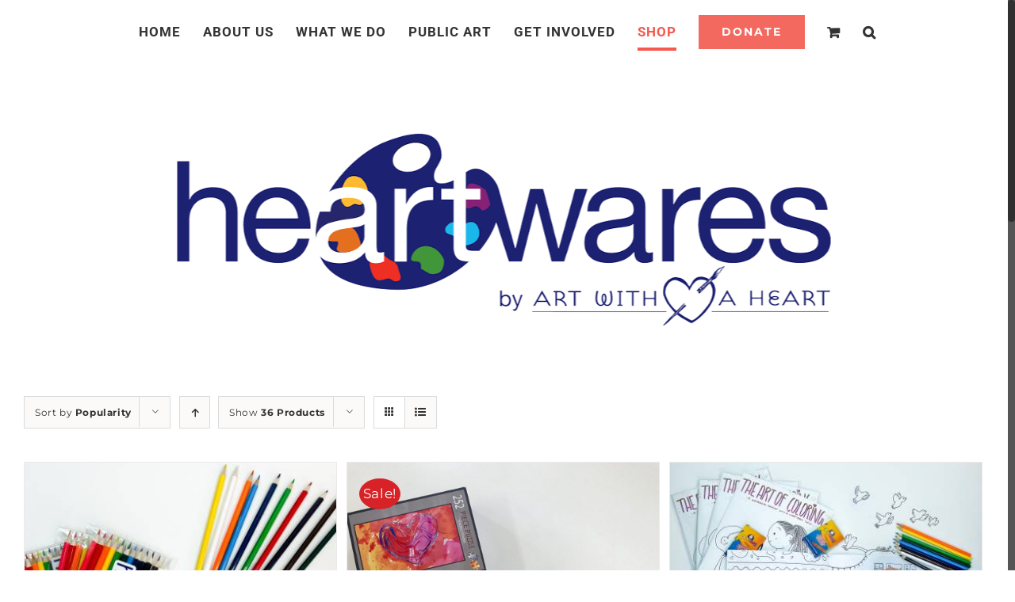

--- FILE ---
content_type: text/html; charset=UTF-8
request_url: https://www.artwithaheart.net/product-category/puzzles-and-games/?product_orderby=popularity&product_count=36
body_size: 27488
content:
<!DOCTYPE html>
<html class="no-overflow-y avada-html-layout-wide avada-html-header-position-top avada-html-is-archive avada-header-color-not-opaque" lang="en-US" prefix="og: http://ogp.me/ns# fb: http://ogp.me/ns/fb#">
<head>
	<meta http-equiv="X-UA-Compatible" content="IE=edge" />
	<meta http-equiv="Content-Type" content="text/html; charset=utf-8"/>
	<meta name="viewport" content="width=device-width, initial-scale=1" />
	<meta name='robots' content='index, follow, max-image-preview:large, max-snippet:-1, max-video-preview:-1' />
<script>window._wca = window._wca || [];</script>

	<!-- This site is optimized with the Yoast SEO plugin v26.8 - https://yoast.com/product/yoast-seo-wordpress/ -->
	<title>Puzzles and Games Archives - Art with a Heart</title>
	<link rel="canonical" href="https://www.artwithaheart.net/product-category/puzzles-and-games/" />
	<meta property="og:locale" content="en_US" />
	<meta property="og:type" content="article" />
	<meta property="og:title" content="Puzzles and Games Archives - Art with a Heart" />
	<meta property="og:url" content="https://www.artwithaheart.net/product-category/puzzles-and-games/" />
	<meta property="og:site_name" content="Art with a Heart" />
	<meta name="twitter:card" content="summary_large_image" />
	<script type="application/ld+json" class="yoast-schema-graph">{"@context":"https://schema.org","@graph":[{"@type":"CollectionPage","@id":"https://www.artwithaheart.net/product-category/puzzles-and-games/","url":"https://www.artwithaheart.net/product-category/puzzles-and-games/","name":"Puzzles and Games Archives - Art with a Heart","isPartOf":{"@id":"https://www.artwithaheart.net/#website"},"primaryImageOfPage":{"@id":"https://www.artwithaheart.net/product-category/puzzles-and-games/#primaryimage"},"image":{"@id":"https://www.artwithaheart.net/product-category/puzzles-and-games/#primaryimage"},"thumbnailUrl":"https://www.artwithaheart.net/wp-content/uploads/2025/03/Colored-Pencils-2-scaled.jpg","breadcrumb":{"@id":"https://www.artwithaheart.net/product-category/puzzles-and-games/#breadcrumb"},"inLanguage":"en-US"},{"@type":"ImageObject","inLanguage":"en-US","@id":"https://www.artwithaheart.net/product-category/puzzles-and-games/#primaryimage","url":"https://www.artwithaheart.net/wp-content/uploads/2025/03/Colored-Pencils-2-scaled.jpg","contentUrl":"https://www.artwithaheart.net/wp-content/uploads/2025/03/Colored-Pencils-2-scaled.jpg","width":1000,"height":782},{"@type":"BreadcrumbList","@id":"https://www.artwithaheart.net/product-category/puzzles-and-games/#breadcrumb","itemListElement":[{"@type":"ListItem","position":1,"name":"Home","item":"https://www.artwithaheart.net/"},{"@type":"ListItem","position":2,"name":"Puzzles and Games"}]},{"@type":"WebSite","@id":"https://www.artwithaheart.net/#website","url":"https://www.artwithaheart.net/","name":"Art with a Heart","description":"Enhancing the lives of people in need through visual art","publisher":{"@id":"https://www.artwithaheart.net/#organization"},"potentialAction":[{"@type":"SearchAction","target":{"@type":"EntryPoint","urlTemplate":"https://www.artwithaheart.net/?s={search_term_string}"},"query-input":{"@type":"PropertyValueSpecification","valueRequired":true,"valueName":"search_term_string"}}],"inLanguage":"en-US"},{"@type":"Organization","@id":"https://www.artwithaheart.net/#organization","name":"Art with a Heart, Inc.","url":"https://www.artwithaheart.net/","logo":{"@type":"ImageObject","inLanguage":"en-US","@id":"https://www.artwithaheart.net/#/schema/logo/image/","url":"https://www.artwithaheart.net/wp-content/uploads/2020/11/AWAH-Logo_With_Text-450x91-1.png","contentUrl":"https://www.artwithaheart.net/wp-content/uploads/2020/11/AWAH-Logo_With_Text-450x91-1.png","width":450,"height":91,"caption":"Art with a Heart, Inc."},"image":{"@id":"https://www.artwithaheart.net/#/schema/logo/image/"},"sameAs":["https://www.facebook.com/AWAHBaltimore","https://www.instagram.com/artwithaheart_/","https://www.linkedin.com/company/art-with-a-heart/mycompany/","https://www.youtube.com/channel/UCidawHm4-FLriHas_Ym6aHwhttps://www.youtube.com/channel/UCidawHm4-FLriHas_Ym6aHw"]}]}</script>
	<!-- / Yoast SEO plugin. -->


<link rel='dns-prefetch' href='//stats.wp.com' />
<link rel='dns-prefetch' href='//maxcdn.bootstrapcdn.com' />
<link rel='preconnect' href='//c0.wp.com' />
<link rel="alternate" type="application/rss+xml" title="Art with a Heart &raquo; Feed" href="https://www.artwithaheart.net/feed/" />
<link rel="alternate" type="application/rss+xml" title="Art with a Heart &raquo; Comments Feed" href="https://www.artwithaheart.net/comments/feed/" />
<link rel="alternate" type="text/calendar" title="Art with a Heart &raquo; iCal Feed" href="https://www.artwithaheart.net/events/?ical=1" />
					<link rel="shortcut icon" href="https://www.artwithaheart.net/wp-content/uploads/2020/03/Favicon_AWAH-150x150.png" type="image/x-icon" />
		
					<!-- For iPhone -->
			<link rel="apple-touch-icon" href="https://www.artwithaheart.net/wp-content/uploads/2020/03/Favicon_AWAH-150x150.png">
		
					<!-- For iPhone Retina display -->
			<link rel="apple-touch-icon" sizes="114x114" href="https://www.artwithaheart.net/wp-content/uploads/2020/03/Favicon_AWAH-300x271.png">
		
					<!-- For iPad -->
			<link rel="apple-touch-icon" sizes="72x72" href="https://www.artwithaheart.net/wp-content/uploads/2020/03/Favicon_AWAH-150x150.png">
		
					<!-- For iPad Retina display -->
			<link rel="apple-touch-icon" sizes="144x144" href="https://www.artwithaheart.net/wp-content/uploads/2020/03/Favicon_AWAH-300x271.png">
				<link rel="alternate" type="application/rss+xml" title="Art with a Heart &raquo; Puzzles and Games Category Feed" href="https://www.artwithaheart.net/product-category/puzzles-and-games/feed/" />
<style id='wp-img-auto-sizes-contain-inline-css' type='text/css'>
img:is([sizes=auto i],[sizes^="auto," i]){contain-intrinsic-size:3000px 1500px}
/*# sourceURL=wp-img-auto-sizes-contain-inline-css */
</style>
<link rel='stylesheet' id='acfwf-wc-cart-block-integration-css' href='https://www.artwithaheart.net/wp-content/plugins/advanced-coupons-for-woocommerce-free/dist/assets/index-467dde24.css?ver=1766040733' type='text/css' media='all' />
<link rel='stylesheet' id='acfwf-wc-checkout-block-integration-css' href='https://www.artwithaheart.net/wp-content/plugins/advanced-coupons-for-woocommerce-free/dist/assets/index-2a7d8588.css?ver=1766040733' type='text/css' media='all' />
<link rel='stylesheet' id='sbi_styles-css' href='https://www.artwithaheart.net/wp-content/plugins/instagram-feed/css/sbi-styles.min.css?ver=6.10.0' type='text/css' media='all' />
<style id='wp-emoji-styles-inline-css' type='text/css'>

	img.wp-smiley, img.emoji {
		display: inline !important;
		border: none !important;
		box-shadow: none !important;
		height: 1em !important;
		width: 1em !important;
		margin: 0 0.07em !important;
		vertical-align: -0.1em !important;
		background: none !important;
		padding: 0 !important;
	}
/*# sourceURL=wp-emoji-styles-inline-css */
</style>
<style id='classic-theme-styles-inline-css' type='text/css'>
/*! This file is auto-generated */
.wp-block-button__link{color:#fff;background-color:#32373c;border-radius:9999px;box-shadow:none;text-decoration:none;padding:calc(.667em + 2px) calc(1.333em + 2px);font-size:1.125em}.wp-block-file__button{background:#32373c;color:#fff;text-decoration:none}
/*# sourceURL=/wp-includes/css/classic-themes.min.css */
</style>
<link rel='stylesheet' id='simple-banner-style-css' href='https://www.artwithaheart.net/wp-content/plugins/simple-banner/simple-banner.css?ver=3.1.0' type='text/css' media='all' />
<style id='woocommerce-inline-inline-css' type='text/css'>
.woocommerce form .form-row .required { visibility: visible; }
/*# sourceURL=woocommerce-inline-inline-css */
</style>
<link rel='stylesheet' id='cff-css' href='https://www.artwithaheart.net/wp-content/plugins/custom-facebook-feed/assets/css/cff-style.min.css?ver=4.3.4' type='text/css' media='all' />
<link rel='stylesheet' id='sb-font-awesome-css' href='https://maxcdn.bootstrapcdn.com/font-awesome/4.7.0/css/font-awesome.min.css?ver=6.9' type='text/css' media='all' />
<link rel='stylesheet' id='jquery-bxslider-css-css' href='https://www.artwithaheart.net/wp-content/plugins/banner-management-for-woocommerce/public/css/jquery.bxslider.css?ver=2.1' type='text/css' media='all' />
<link rel='stylesheet' id='banner-management-for-woocommerce-css' href='https://www.artwithaheart.net/wp-content/plugins/banner-management-for-woocommerce/public/css/woocommerce-category-banner-management-public.css?ver=2.1' type='text/css' media='all' />
<link rel='stylesheet' id='fontawesome-css-css' href='https://www.artwithaheart.net/wp-content/plugins/banner-management-for-woocommerce/public/css/all.min.css?ver=2.1' type='text/css' media='all' />
<link rel='stylesheet' id='avada-stylesheet-css' href='https://www.artwithaheart.net/wp-content/themes/avada/assets/css/style.min.css?ver=6.2.1' type='text/css' media='all' />
<link rel='stylesheet' id='fusion-dynamic-css-css' href='https://www.artwithaheart.net/wp-content/uploads/fusion-styles/f71e63e1fd09c339654f3d0be369bbdc.min.css?ver=2.2.1' type='text/css' media='all' />
<link rel='stylesheet' id='avada-max-1c-css' href='https://www.artwithaheart.net/wp-content/themes/avada/assets/css/media/max-1c.min.css?ver=6.2.1' type='text/css' media='only screen and (max-width: 640px)' />
<link rel='stylesheet' id='avada-max-2c-css' href='https://www.artwithaheart.net/wp-content/themes/avada/assets/css/media/max-2c.min.css?ver=6.2.1' type='text/css' media='only screen and (max-width: 800px)' />
<link rel='stylesheet' id='avada-min-2c-max-3c-css' href='https://www.artwithaheart.net/wp-content/themes/avada/assets/css/media/min-2c-max-3c.min.css?ver=6.2.1' type='text/css' media='only screen and (min-width: 800px) and (max-width: 960px)' />
<link rel='stylesheet' id='avada-min-3c-max-4c-css' href='https://www.artwithaheart.net/wp-content/themes/avada/assets/css/media/min-3c-max-4c.min.css?ver=6.2.1' type='text/css' media='only screen and (min-width: 960px) and (max-width: 1120px)' />
<link rel='stylesheet' id='avada-min-4c-max-5c-css' href='https://www.artwithaheart.net/wp-content/themes/avada/assets/css/media/min-4c-max-5c.min.css?ver=6.2.1' type='text/css' media='only screen and (min-width: 1120px) and (max-width: 1280px)' />
<link rel='stylesheet' id='avada-min-5c-max-6c-css' href='https://www.artwithaheart.net/wp-content/themes/avada/assets/css/media/min-5c-max-6c.min.css?ver=6.2.1' type='text/css' media='only screen and (min-width: 1280px) and (max-width: 1440px)' />
<link rel='stylesheet' id='avada-min-shbp-css' href='https://www.artwithaheart.net/wp-content/themes/avada/assets/css/media/min-shbp.min.css?ver=6.2.1' type='text/css' media='only screen and (min-width: 1149px)' />
<link rel='stylesheet' id='avada-max-shbp-css' href='https://www.artwithaheart.net/wp-content/themes/avada/assets/css/media/max-shbp.min.css?ver=6.2.1' type='text/css' media='only screen and (max-width: 1148px)' />
<link rel='stylesheet' id='avada-max-sh-shbp-css' href='https://www.artwithaheart.net/wp-content/themes/avada/assets/css/media/max-sh-shbp.min.css?ver=6.2.1' type='text/css' media='only screen and (max-width: 1148px)' />
<link rel='stylesheet' id='avada-min-768-max-1024-p-css' href='https://www.artwithaheart.net/wp-content/themes/avada/assets/css/media/min-768-max-1024-p.min.css?ver=6.2.1' type='text/css' media='only screen and (min-device-width: 768px) and (max-device-width: 1024px) and (orientation: portrait)' />
<link rel='stylesheet' id='avada-min-768-max-1024-l-css' href='https://www.artwithaheart.net/wp-content/themes/avada/assets/css/media/min-768-max-1024-l.min.css?ver=6.2.1' type='text/css' media='only screen and (min-device-width: 768px) and (max-device-width: 1024px) and (orientation: landscape)' />
<link rel='stylesheet' id='avada-max-sh-cbp-css' href='https://www.artwithaheart.net/wp-content/themes/avada/assets/css/media/max-sh-cbp.min.css?ver=6.2.1' type='text/css' media='only screen and (max-width: 1024px)' />
<link rel='stylesheet' id='avada-max-sh-sbp-css' href='https://www.artwithaheart.net/wp-content/themes/avada/assets/css/media/max-sh-sbp.min.css?ver=6.2.1' type='text/css' media='only screen and (max-width: 1024px)' />
<link rel='stylesheet' id='avada-max-sh-640-css' href='https://www.artwithaheart.net/wp-content/themes/avada/assets/css/media/max-sh-640.min.css?ver=6.2.1' type='text/css' media='only screen and (max-width: 640px)' />
<link rel='stylesheet' id='avada-max-shbp-18-css' href='https://www.artwithaheart.net/wp-content/themes/avada/assets/css/media/max-shbp-18.min.css?ver=6.2.1' type='text/css' media='only screen and (max-width: 1130px)' />
<link rel='stylesheet' id='avada-max-shbp-32-css' href='https://www.artwithaheart.net/wp-content/themes/avada/assets/css/media/max-shbp-32.min.css?ver=6.2.1' type='text/css' media='only screen and (max-width: 1116px)' />
<link rel='stylesheet' id='avada-min-sh-cbp-css' href='https://www.artwithaheart.net/wp-content/themes/avada/assets/css/media/min-sh-cbp.min.css?ver=6.2.1' type='text/css' media='only screen and (min-width: 1024px)' />
<link rel='stylesheet' id='avada-max-640-css' href='https://www.artwithaheart.net/wp-content/themes/avada/assets/css/media/max-640.min.css?ver=6.2.1' type='text/css' media='only screen and (max-device-width: 640px)' />
<link rel='stylesheet' id='avada-max-main-css' href='https://www.artwithaheart.net/wp-content/themes/avada/assets/css/media/max-main.min.css?ver=6.2.1' type='text/css' media='only screen and (max-width: 1440px)' />
<link rel='stylesheet' id='avada-max-cbp-css' href='https://www.artwithaheart.net/wp-content/themes/avada/assets/css/media/max-cbp.min.css?ver=6.2.1' type='text/css' media='only screen and (max-width: 1024px)' />
<link rel='stylesheet' id='avada-min-768-max-1024-woo-css' href='https://www.artwithaheart.net/wp-content/themes/avada/assets/css/media/min-768-max-1024-woo.min.css?ver=6.2.1' type='text/css' media='only screen and (min-device-width: 768px) and (max-device-width: 1024px)' />
<link rel='stylesheet' id='avada-max-sh-640-woo-css' href='https://www.artwithaheart.net/wp-content/themes/avada/assets/css/media/max-sh-640-woo.min.css?ver=6.2.1' type='text/css' media='only screen and (max-width: 640px)' />
<link rel='stylesheet' id='avada-max-sh-cbp-woo-css' href='https://www.artwithaheart.net/wp-content/themes/avada/assets/css/media/max-sh-cbp-woo.min.css?ver=6.2.1' type='text/css' media='only screen and (max-width: 1024px)' />
<link rel='stylesheet' id='avada-min-sh-cbp-woo-css' href='https://www.artwithaheart.net/wp-content/themes/avada/assets/css/media/min-sh-cbp-woo.min.css?ver=6.2.1' type='text/css' media='only screen and (min-width: 1024px)' />
<link rel='stylesheet' id='avada-max-768-ec-css' href='https://www.artwithaheart.net/wp-content/themes/avada/assets/css/media/max-768-ec.min.css?ver=6.2.1' type='text/css' media='only screen and (max-width: 768px)' />
<link rel='stylesheet' id='avada-max-sh-cbp-ec-css' href='https://www.artwithaheart.net/wp-content/themes/avada/assets/css/media/max-sh-cbp-ec.min.css?ver=6.2.1' type='text/css' media='only screen and (max-width: 1024px)' />
<link rel='stylesheet' id='fb-max-sh-cbp-css' href='https://www.artwithaheart.net/wp-content/plugins/fusion-builder/assets/css/media/max-sh-cbp.min.css?ver=2.2.1' type='text/css' media='only screen and (max-width: 1024px)' />
<link rel='stylesheet' id='fb-min-768-max-1024-p-css' href='https://www.artwithaheart.net/wp-content/plugins/fusion-builder/assets/css/media/min-768-max-1024-p.min.css?ver=2.2.1' type='text/css' media='only screen and (min-device-width: 768px) and (max-device-width: 1024px) and (orientation: portrait)' />
<link rel='stylesheet' id='fb-max-640-css' href='https://www.artwithaheart.net/wp-content/plugins/fusion-builder/assets/css/media/max-640.min.css?ver=2.2.1' type='text/css' media='only screen and (max-device-width: 640px)' />
<link rel='stylesheet' id='fb-max-1c-css' href='https://www.artwithaheart.net/wp-content/plugins/fusion-builder/assets/css/media/max-1c.css?ver=2.2.1' type='text/css' media='only screen and (max-width: 640px)' />
<link rel='stylesheet' id='fb-max-2c-css' href='https://www.artwithaheart.net/wp-content/plugins/fusion-builder/assets/css/media/max-2c.css?ver=2.2.1' type='text/css' media='only screen and (max-width: 800px)' />
<link rel='stylesheet' id='fb-min-2c-max-3c-css' href='https://www.artwithaheart.net/wp-content/plugins/fusion-builder/assets/css/media/min-2c-max-3c.css?ver=2.2.1' type='text/css' media='only screen and (min-width: 800px) and (max-width: 960px)' />
<link rel='stylesheet' id='fb-min-3c-max-4c-css' href='https://www.artwithaheart.net/wp-content/plugins/fusion-builder/assets/css/media/min-3c-max-4c.css?ver=2.2.1' type='text/css' media='only screen and (min-width: 960px) and (max-width: 1120px)' />
<link rel='stylesheet' id='fb-min-4c-max-5c-css' href='https://www.artwithaheart.net/wp-content/plugins/fusion-builder/assets/css/media/min-4c-max-5c.css?ver=2.2.1' type='text/css' media='only screen and (min-width: 1120px) and (max-width: 1280px)' />
<link rel='stylesheet' id='fb-min-5c-max-6c-css' href='https://www.artwithaheart.net/wp-content/plugins/fusion-builder/assets/css/media/min-5c-max-6c.css?ver=2.2.1' type='text/css' media='only screen and (min-width: 1280px) and (max-width: 1440px)' />
<script type="text/template" id="tmpl-variation-template">
	<div class="woocommerce-variation-description">{{{ data.variation.variation_description }}}</div>
	<div class="woocommerce-variation-price">{{{ data.variation.price_html }}}</div>
	<div class="woocommerce-variation-availability">{{{ data.variation.availability_html }}}</div>
</script>
<script type="text/template" id="tmpl-unavailable-variation-template">
	<p role="alert">Sorry, this product is unavailable. Please choose a different combination.</p>
</script>
<script src="https://c0.wp.com/c/6.9/wp-includes/js/jquery/jquery.min.js" id="jquery-core-js"></script>
<script src="https://c0.wp.com/c/6.9/wp-includes/js/jquery/jquery-migrate.min.js" id="jquery-migrate-js"></script>
<script id="simple-banner-script-js-before">
const simpleBannerScriptParams = {"pro_version_enabled":"","debug_mode":"","id":9608,"version":"3.1.0","banner_params":[{"hide_simple_banner":"yes","simple_banner_prepend_element":"body","simple_banner_position":"sticky","header_margin":"","header_padding":"","wp_body_open_enabled":"","wp_body_open":true,"simple_banner_z_index":"","simple_banner_text":"","disabled_on_current_page":false,"disabled_pages_array":[],"is_current_page_a_post":false,"disabled_on_posts":"","simple_banner_disabled_page_paths":"","simple_banner_font_size":"","simple_banner_color":"#0c80df","simple_banner_text_color":"","simple_banner_link_color":"#000000","simple_banner_close_color":"","simple_banner_custom_css":"","simple_banner_scrolling_custom_css":"","simple_banner_text_custom_css":"","simple_banner_button_css":"","site_custom_css":"","keep_site_custom_css":"","site_custom_js":"","keep_site_custom_js":"","close_button_enabled":"","close_button_expiration":"","close_button_cookie_set":false,"current_date":{"date":"2026-02-03 17:02:59.621320","timezone_type":3,"timezone":"UTC"},"start_date":{"date":"2026-02-03 17:02:59.621325","timezone_type":3,"timezone":"UTC"},"end_date":{"date":"2026-02-03 17:02:59.621328","timezone_type":3,"timezone":"UTC"},"simple_banner_start_after_date":"","simple_banner_remove_after_date":"","simple_banner_insert_inside_element":""}]}
//# sourceURL=simple-banner-script-js-before
</script>
<script src="https://www.artwithaheart.net/wp-content/plugins/simple-banner/simple-banner.js?ver=3.1.0" id="simple-banner-script-js"></script>
<script src="https://c0.wp.com/p/woocommerce/10.4.3/assets/js/jquery-blockui/jquery.blockUI.min.js" id="wc-jquery-blockui-js" defer data-wp-strategy="defer"></script>
<script id="wc-add-to-cart-js-extra">
var wc_add_to_cart_params = {"ajax_url":"/wp-admin/admin-ajax.php","wc_ajax_url":"/?wc-ajax=%%endpoint%%","i18n_view_cart":"View cart","cart_url":"https://www.artwithaheart.net/cart/","is_cart":"","cart_redirect_after_add":"no"};
//# sourceURL=wc-add-to-cart-js-extra
</script>
<script src="https://c0.wp.com/p/woocommerce/10.4.3/assets/js/frontend/add-to-cart.min.js" id="wc-add-to-cart-js" defer data-wp-strategy="defer"></script>
<script src="https://c0.wp.com/p/woocommerce/10.4.3/assets/js/js-cookie/js.cookie.min.js" id="wc-js-cookie-js" defer data-wp-strategy="defer"></script>
<script id="woocommerce-js-extra">
var woocommerce_params = {"ajax_url":"/wp-admin/admin-ajax.php","wc_ajax_url":"/?wc-ajax=%%endpoint%%","i18n_password_show":"Show password","i18n_password_hide":"Hide password"};
//# sourceURL=woocommerce-js-extra
</script>
<script src="https://c0.wp.com/p/woocommerce/10.4.3/assets/js/frontend/woocommerce.min.js" id="woocommerce-js" defer data-wp-strategy="defer"></script>
<script src="https://www.artwithaheart.net/wp-content/plugins/banner-management-for-woocommerce/public/js/jquery.bxslider.min.js?ver=2.1" id="jquery-bxslider-js"></script>
<script src="https://www.artwithaheart.net/wp-content/plugins/banner-management-for-woocommerce/public/js/woocommerce-category-banner-management-public.min.js?ver=2.1" id="banner-management-for-woocommerce-public-js-js"></script>
<script id="kk-script-js-extra">
var fetchCartItems = {"ajax_url":"https://www.artwithaheart.net/wp-admin/admin-ajax.php","action":"kk_wc_fetchcartitems","nonce":"4bece9b338","currency":"USD"};
//# sourceURL=kk-script-js-extra
</script>
<script src="https://www.artwithaheart.net/wp-content/plugins/kliken-marketing-for-google/assets/kk-script.js?ver=6.9" id="kk-script-js"></script>
<script id="WCPAY_ASSETS-js-extra">
var wcpayAssets = {"url":"https://www.artwithaheart.net/wp-content/plugins/woocommerce-payments/dist/"};
//# sourceURL=WCPAY_ASSETS-js-extra
</script>
<script src='https://www.artwithaheart.net/wp-content/plugins/event-tickets/common/build/js/underscore-before.js'></script>
<script src="https://c0.wp.com/c/6.9/wp-includes/js/underscore.min.js" id="underscore-js"></script>
<script src='https://www.artwithaheart.net/wp-content/plugins/event-tickets/common/build/js/underscore-after.js'></script>
<script id="wp-util-js-extra">
var _wpUtilSettings = {"ajax":{"url":"/wp-admin/admin-ajax.php"}};
//# sourceURL=wp-util-js-extra
</script>
<script src="https://c0.wp.com/c/6.9/wp-includes/js/wp-util.min.js" id="wp-util-js"></script>
<script id="wc-add-to-cart-variation-js-extra">
var wc_add_to_cart_variation_params = {"wc_ajax_url":"/?wc-ajax=%%endpoint%%","i18n_no_matching_variations_text":"Sorry, no products matched your selection. Please choose a different combination.","i18n_make_a_selection_text":"Please select some product options before adding this product to your cart.","i18n_unavailable_text":"Sorry, this product is unavailable. Please choose a different combination.","i18n_reset_alert_text":"Your selection has been reset. Please select some product options before adding this product to your cart."};
//# sourceURL=wc-add-to-cart-variation-js-extra
</script>
<script src="https://c0.wp.com/p/woocommerce/10.4.3/assets/js/frontend/add-to-cart-variation.min.js" id="wc-add-to-cart-variation-js" defer data-wp-strategy="defer"></script>
<script src="https://stats.wp.com/s-202606.js" id="woocommerce-analytics-js" defer data-wp-strategy="defer"></script>
<link rel="https://api.w.org/" href="https://www.artwithaheart.net/wp-json/" /><link rel="alternate" title="JSON" type="application/json" href="https://www.artwithaheart.net/wp-json/wp/v2/product_cat/146" /><link rel="EditURI" type="application/rsd+xml" title="RSD" href="https://www.artwithaheart.net/xmlrpc.php?rsd" />
<meta name="generator" content="WordPress 6.9" />
<meta name="generator" content="WooCommerce 10.4.3" />
<meta name="generator" content="Advanced Coupons for WooCommerce Free v4.7.1" /><style id="simple-banner-hide" type="text/css">.simple-banner{display:none;}</style><style id="simple-banner-position" type="text/css">.simple-banner{position:sticky;}</style><style id="simple-banner-background-color" type="text/css">.simple-banner{background:#0c80df;}</style><style id="simple-banner-text-color" type="text/css">.simple-banner .simple-banner-text{color: #ffffff;}</style><style id="simple-banner-link-color" type="text/css">.simple-banner .simple-banner-text a{color:#000000;}</style><style id="simple-banner-z-index" type="text/css">.simple-banner{z-index: 99999;}</style><style id="simple-banner-site-custom-css-dummy" type="text/css"></style><script id="simple-banner-site-custom-js-dummy" type="text/javascript"></script><meta name="et-api-version" content="v1"><meta name="et-api-origin" content="https://www.artwithaheart.net"><link rel="https://theeventscalendar.com/" href="https://www.artwithaheart.net/wp-json/tribe/tickets/v1/" /><meta name="tec-api-version" content="v1"><meta name="tec-api-origin" content="https://www.artwithaheart.net"><link rel="alternate" href="https://www.artwithaheart.net/wp-json/tribe/events/v1/" />	<style>img#wpstats{display:none}</style>
		<style type="text/css" id="css-fb-visibility">@media screen and (max-width: 640px){body:not(.fusion-builder-ui-wireframe) .fusion-no-small-visibility{display:none !important;}}@media screen and (min-width: 641px) and (max-width: 1024px){body:not(.fusion-builder-ui-wireframe) .fusion-no-medium-visibility{display:none !important;}}@media screen and (min-width: 1025px){body:not(.fusion-builder-ui-wireframe) .fusion-no-large-visibility{display:none !important;}}</style>	<noscript><style>.woocommerce-product-gallery{ opacity: 1 !important; }</style></noscript>
	<link rel="modulepreload" href="https://www.artwithaheart.net/wp-content/plugins/advanced-coupons-for-woocommerce-free/dist/common/NoticesPlugin.12346420.js"  /><link rel="modulepreload" href="https://www.artwithaheart.net/wp-content/plugins/advanced-coupons-for-woocommerce-free/dist/common/sanitize.7727159a.js"  /><link rel="modulepreload" href="https://www.artwithaheart.net/wp-content/plugins/advanced-coupons-for-woocommerce-free/dist/common/NoticesPlugin.12346420.js"  /><link rel="modulepreload" href="https://www.artwithaheart.net/wp-content/plugins/advanced-coupons-for-woocommerce-free/dist/common/sanitize.7727159a.js"  />		<style type="text/css" id="wp-custom-css">
			/* Make the hidden page form scrollable */
.rental-form-container {
    max-height: 100vh;   /* limits container to viewport height */
    overflow-y: auto;    /* enables vertical scroll */
}
		</style>
				<script type="text/javascript">
			var doc = document.documentElement;
			doc.setAttribute( 'data-useragent', navigator.userAgent );
		</script>
		
		<!-- Global site tag (gtag.js) - Google Analytics -->
<script async src="https://www.googletagmanager.com/gtag/js?id=G-Y44NMGTCX9"></script>
<script>
  window.dataLayer = window.dataLayer || [];
  function gtag(){dataLayer.push(arguments);}
  gtag('js', new Date());

  gtag('config', 'G-Y44NMGTCX9');
</script>
<style id='global-styles-inline-css' type='text/css'>
:root{--wp--preset--aspect-ratio--square: 1;--wp--preset--aspect-ratio--4-3: 4/3;--wp--preset--aspect-ratio--3-4: 3/4;--wp--preset--aspect-ratio--3-2: 3/2;--wp--preset--aspect-ratio--2-3: 2/3;--wp--preset--aspect-ratio--16-9: 16/9;--wp--preset--aspect-ratio--9-16: 9/16;--wp--preset--color--black: #000000;--wp--preset--color--cyan-bluish-gray: #abb8c3;--wp--preset--color--white: #ffffff;--wp--preset--color--pale-pink: #f78da7;--wp--preset--color--vivid-red: #cf2e2e;--wp--preset--color--luminous-vivid-orange: #ff6900;--wp--preset--color--luminous-vivid-amber: #fcb900;--wp--preset--color--light-green-cyan: #7bdcb5;--wp--preset--color--vivid-green-cyan: #00d084;--wp--preset--color--pale-cyan-blue: #8ed1fc;--wp--preset--color--vivid-cyan-blue: #0693e3;--wp--preset--color--vivid-purple: #9b51e0;--wp--preset--gradient--vivid-cyan-blue-to-vivid-purple: linear-gradient(135deg,rgb(6,147,227) 0%,rgb(155,81,224) 100%);--wp--preset--gradient--light-green-cyan-to-vivid-green-cyan: linear-gradient(135deg,rgb(122,220,180) 0%,rgb(0,208,130) 100%);--wp--preset--gradient--luminous-vivid-amber-to-luminous-vivid-orange: linear-gradient(135deg,rgb(252,185,0) 0%,rgb(255,105,0) 100%);--wp--preset--gradient--luminous-vivid-orange-to-vivid-red: linear-gradient(135deg,rgb(255,105,0) 0%,rgb(207,46,46) 100%);--wp--preset--gradient--very-light-gray-to-cyan-bluish-gray: linear-gradient(135deg,rgb(238,238,238) 0%,rgb(169,184,195) 100%);--wp--preset--gradient--cool-to-warm-spectrum: linear-gradient(135deg,rgb(74,234,220) 0%,rgb(151,120,209) 20%,rgb(207,42,186) 40%,rgb(238,44,130) 60%,rgb(251,105,98) 80%,rgb(254,248,76) 100%);--wp--preset--gradient--blush-light-purple: linear-gradient(135deg,rgb(255,206,236) 0%,rgb(152,150,240) 100%);--wp--preset--gradient--blush-bordeaux: linear-gradient(135deg,rgb(254,205,165) 0%,rgb(254,45,45) 50%,rgb(107,0,62) 100%);--wp--preset--gradient--luminous-dusk: linear-gradient(135deg,rgb(255,203,112) 0%,rgb(199,81,192) 50%,rgb(65,88,208) 100%);--wp--preset--gradient--pale-ocean: linear-gradient(135deg,rgb(255,245,203) 0%,rgb(182,227,212) 50%,rgb(51,167,181) 100%);--wp--preset--gradient--electric-grass: linear-gradient(135deg,rgb(202,248,128) 0%,rgb(113,206,126) 100%);--wp--preset--gradient--midnight: linear-gradient(135deg,rgb(2,3,129) 0%,rgb(40,116,252) 100%);--wp--preset--font-size--small: 12.75px;--wp--preset--font-size--medium: 20px;--wp--preset--font-size--large: 25.5px;--wp--preset--font-size--x-large: 42px;--wp--preset--font-size--normal: 17px;--wp--preset--font-size--xlarge: 34px;--wp--preset--font-size--huge: 51px;--wp--preset--spacing--20: 0.44rem;--wp--preset--spacing--30: 0.67rem;--wp--preset--spacing--40: 1rem;--wp--preset--spacing--50: 1.5rem;--wp--preset--spacing--60: 2.25rem;--wp--preset--spacing--70: 3.38rem;--wp--preset--spacing--80: 5.06rem;--wp--preset--shadow--natural: 6px 6px 9px rgba(0, 0, 0, 0.2);--wp--preset--shadow--deep: 12px 12px 50px rgba(0, 0, 0, 0.4);--wp--preset--shadow--sharp: 6px 6px 0px rgba(0, 0, 0, 0.2);--wp--preset--shadow--outlined: 6px 6px 0px -3px rgb(255, 255, 255), 6px 6px rgb(0, 0, 0);--wp--preset--shadow--crisp: 6px 6px 0px rgb(0, 0, 0);}:where(.is-layout-flex){gap: 0.5em;}:where(.is-layout-grid){gap: 0.5em;}body .is-layout-flex{display: flex;}.is-layout-flex{flex-wrap: wrap;align-items: center;}.is-layout-flex > :is(*, div){margin: 0;}body .is-layout-grid{display: grid;}.is-layout-grid > :is(*, div){margin: 0;}:where(.wp-block-columns.is-layout-flex){gap: 2em;}:where(.wp-block-columns.is-layout-grid){gap: 2em;}:where(.wp-block-post-template.is-layout-flex){gap: 1.25em;}:where(.wp-block-post-template.is-layout-grid){gap: 1.25em;}.has-black-color{color: var(--wp--preset--color--black) !important;}.has-cyan-bluish-gray-color{color: var(--wp--preset--color--cyan-bluish-gray) !important;}.has-white-color{color: var(--wp--preset--color--white) !important;}.has-pale-pink-color{color: var(--wp--preset--color--pale-pink) !important;}.has-vivid-red-color{color: var(--wp--preset--color--vivid-red) !important;}.has-luminous-vivid-orange-color{color: var(--wp--preset--color--luminous-vivid-orange) !important;}.has-luminous-vivid-amber-color{color: var(--wp--preset--color--luminous-vivid-amber) !important;}.has-light-green-cyan-color{color: var(--wp--preset--color--light-green-cyan) !important;}.has-vivid-green-cyan-color{color: var(--wp--preset--color--vivid-green-cyan) !important;}.has-pale-cyan-blue-color{color: var(--wp--preset--color--pale-cyan-blue) !important;}.has-vivid-cyan-blue-color{color: var(--wp--preset--color--vivid-cyan-blue) !important;}.has-vivid-purple-color{color: var(--wp--preset--color--vivid-purple) !important;}.has-black-background-color{background-color: var(--wp--preset--color--black) !important;}.has-cyan-bluish-gray-background-color{background-color: var(--wp--preset--color--cyan-bluish-gray) !important;}.has-white-background-color{background-color: var(--wp--preset--color--white) !important;}.has-pale-pink-background-color{background-color: var(--wp--preset--color--pale-pink) !important;}.has-vivid-red-background-color{background-color: var(--wp--preset--color--vivid-red) !important;}.has-luminous-vivid-orange-background-color{background-color: var(--wp--preset--color--luminous-vivid-orange) !important;}.has-luminous-vivid-amber-background-color{background-color: var(--wp--preset--color--luminous-vivid-amber) !important;}.has-light-green-cyan-background-color{background-color: var(--wp--preset--color--light-green-cyan) !important;}.has-vivid-green-cyan-background-color{background-color: var(--wp--preset--color--vivid-green-cyan) !important;}.has-pale-cyan-blue-background-color{background-color: var(--wp--preset--color--pale-cyan-blue) !important;}.has-vivid-cyan-blue-background-color{background-color: var(--wp--preset--color--vivid-cyan-blue) !important;}.has-vivid-purple-background-color{background-color: var(--wp--preset--color--vivid-purple) !important;}.has-black-border-color{border-color: var(--wp--preset--color--black) !important;}.has-cyan-bluish-gray-border-color{border-color: var(--wp--preset--color--cyan-bluish-gray) !important;}.has-white-border-color{border-color: var(--wp--preset--color--white) !important;}.has-pale-pink-border-color{border-color: var(--wp--preset--color--pale-pink) !important;}.has-vivid-red-border-color{border-color: var(--wp--preset--color--vivid-red) !important;}.has-luminous-vivid-orange-border-color{border-color: var(--wp--preset--color--luminous-vivid-orange) !important;}.has-luminous-vivid-amber-border-color{border-color: var(--wp--preset--color--luminous-vivid-amber) !important;}.has-light-green-cyan-border-color{border-color: var(--wp--preset--color--light-green-cyan) !important;}.has-vivid-green-cyan-border-color{border-color: var(--wp--preset--color--vivid-green-cyan) !important;}.has-pale-cyan-blue-border-color{border-color: var(--wp--preset--color--pale-cyan-blue) !important;}.has-vivid-cyan-blue-border-color{border-color: var(--wp--preset--color--vivid-cyan-blue) !important;}.has-vivid-purple-border-color{border-color: var(--wp--preset--color--vivid-purple) !important;}.has-vivid-cyan-blue-to-vivid-purple-gradient-background{background: var(--wp--preset--gradient--vivid-cyan-blue-to-vivid-purple) !important;}.has-light-green-cyan-to-vivid-green-cyan-gradient-background{background: var(--wp--preset--gradient--light-green-cyan-to-vivid-green-cyan) !important;}.has-luminous-vivid-amber-to-luminous-vivid-orange-gradient-background{background: var(--wp--preset--gradient--luminous-vivid-amber-to-luminous-vivid-orange) !important;}.has-luminous-vivid-orange-to-vivid-red-gradient-background{background: var(--wp--preset--gradient--luminous-vivid-orange-to-vivid-red) !important;}.has-very-light-gray-to-cyan-bluish-gray-gradient-background{background: var(--wp--preset--gradient--very-light-gray-to-cyan-bluish-gray) !important;}.has-cool-to-warm-spectrum-gradient-background{background: var(--wp--preset--gradient--cool-to-warm-spectrum) !important;}.has-blush-light-purple-gradient-background{background: var(--wp--preset--gradient--blush-light-purple) !important;}.has-blush-bordeaux-gradient-background{background: var(--wp--preset--gradient--blush-bordeaux) !important;}.has-luminous-dusk-gradient-background{background: var(--wp--preset--gradient--luminous-dusk) !important;}.has-pale-ocean-gradient-background{background: var(--wp--preset--gradient--pale-ocean) !important;}.has-electric-grass-gradient-background{background: var(--wp--preset--gradient--electric-grass) !important;}.has-midnight-gradient-background{background: var(--wp--preset--gradient--midnight) !important;}.has-small-font-size{font-size: var(--wp--preset--font-size--small) !important;}.has-medium-font-size{font-size: var(--wp--preset--font-size--medium) !important;}.has-large-font-size{font-size: var(--wp--preset--font-size--large) !important;}.has-x-large-font-size{font-size: var(--wp--preset--font-size--x-large) !important;}
/*# sourceURL=global-styles-inline-css */
</style>
<link rel='stylesheet' id='wc-blocks-style-css' href='https://c0.wp.com/p/woocommerce/10.4.3/assets/client/blocks/wc-blocks.css' type='text/css' media='all' />
<link rel='stylesheet' id='dashicons-css' href='https://c0.wp.com/c/6.9/wp-includes/css/dashicons.min.css' type='text/css' media='all' />
<link rel='stylesheet' id='nf-display-css' href='https://www.artwithaheart.net/wp-content/plugins/ninja-forms/assets/css/display-opinions-light.css?ver=6.9' type='text/css' media='all' />
<link rel='stylesheet' id='nf-font-awesome-css' href='https://www.artwithaheart.net/wp-content/plugins/ninja-forms/assets/css/font-awesome.min.css?ver=6.9' type='text/css' media='all' />
<link rel='stylesheet' id='nf-mp-display-css' href='https://www.artwithaheart.net/wp-content/plugins/ninja-forms-multi-part/assets/css/display-opinions-light.css?ver=6.9' type='text/css' media='all' />
<link rel='stylesheet' id='nf-layout-front-end-css' href='https://www.artwithaheart.net/wp-content/plugins/ninja-forms-style/layouts/assets/css/display-structure.css?ver=3.0.28' type='text/css' media='all' />
</head>

<body class="archive tax-product_cat term-puzzles-and-games term-146 wp-custom-logo wp-theme-avada theme-avada woocommerce woocommerce-page woocommerce-no-js tribe-no-js tec-no-tickets-on-recurring tec-no-rsvp-on-recurring fusion-image-hovers fusion-pagination-sizing fusion-button_size-large fusion-button_type-flat fusion-button_span-no avada-image-rollover-circle-no avada-image-rollover-yes avada-image-rollover-direction-center_horiz fusion-body ltr fusion-sticky-header no-mobile-totop avada-has-rev-slider-styles fusion-disable-outline fusion-sub-menu-fade mobile-logo-pos-left layout-wide-mode avada-has-boxed-modal-shadow-none layout-scroll-offset-full avada-has-zero-margin-offset-top fusion-top-header menu-text-align-center fusion-woo-product-design-classic fusion-woo-shop-page-columns-4 fusion-woo-related-columns-4 fusion-woo-archive-page-columns-3 fusion-woocommerce-equal-heights avada-has-woo-gallery-disabled mobile-menu-design-modern fusion-show-pagination-text fusion-header-layout-v7 avada-responsive avada-footer-fx-none avada-menu-highlight-style-bottombar fusion-search-form-classic fusion-main-menu-search-dropdown fusion-avatar-square avada-sticky-shrinkage avada-dropdown-styles avada-blog-layout-grid avada-blog-archive-layout-grid avada-ec-not-100-width avada-ec-meta-layout-below_content avada-header-shadow-no avada-menu-icon-position-left avada-has-header-100-width avada-has-pagetitle-100-width avada-has-pagetitle-bg-full avada-has-pagetitle-bg-parallax avada-has-mobile-menu-search avada-has-main-nav-search-icon avada-has-100-footer avada-has-titlebar-hide avada-has-pagination-padding avada-flyout-menu-direction-fade avada-ec-views-v2 tribe-theme-avada" >
		<a class="skip-link screen-reader-text" href="#content">Skip to content</a>

	<div id="boxed-wrapper">
		<div class="fusion-sides-frame"></div>
		<div id="wrapper" class="fusion-wrapper">
			<div id="home" style="position:relative;top:-1px;"></div>
			
			<header class="fusion-header-wrapper">
				<div class="fusion-header-v7 fusion-logo-alignment fusion-logo-left fusion-sticky-menu-1 fusion-sticky-logo- fusion-mobile-logo-  fusion-mobile-menu-design-modern">
					<div class="fusion-header-sticky-height"></div>
<div class="fusion-header" >
	<div class="fusion-row fusion-middle-logo-menu">
				<nav class="fusion-main-menu" aria-label="Main Menu"><ul id="menu-main-menu" class="fusion-menu fusion-middle-logo-ul"><li  id="menu-item-440"  class="menu-item menu-item-type-post_type menu-item-object-page menu-item-home menu-item-440"  data-item-id="440"><a  href="https://www.artwithaheart.net/" class="fusion-top-level-link fusion-bottombar-highlight"><span class="menu-text">HOME</span></a></li><li  id="menu-item-439"  class="menu-item menu-item-type-post_type menu-item-object-page menu-item-has-children menu-item-439 fusion-dropdown-menu"  data-item-id="439"><a  href="https://www.artwithaheart.net/aboutus/" class="fusion-top-level-link fusion-bottombar-highlight"><span class="menu-text">ABOUT US</span></a><ul class="sub-menu"><li  id="menu-item-910"  class="menu-item menu-item-type-post_type menu-item-object-page menu-item-910 fusion-dropdown-submenu" ><a  href="https://www.artwithaheart.net/aboutus/staff/" class="fusion-bottombar-highlight"><span>Meet the Staff</span></a></li><li  id="menu-item-1895"  class="menu-item menu-item-type-post_type menu-item-object-page menu-item-1895 fusion-dropdown-submenu" ><a  href="https://www.artwithaheart.net/aboutus/board/" class="fusion-bottombar-highlight"><span>Meet the Board</span></a></li><li  id="menu-item-1207"  class="menu-item menu-item-type-post_type menu-item-object-page menu-item-1207 fusion-dropdown-submenu" ><a  href="https://www.artwithaheart.net/aboutus/partners/" class="fusion-bottombar-highlight"><span>Our Partners</span></a></li><li  id="menu-item-438"  class="menu-item menu-item-type-post_type menu-item-object-page menu-item-438 fusion-dropdown-submenu" ><a  href="https://www.artwithaheart.net/aboutus/news/" class="fusion-bottombar-highlight"><span>News</span></a></li><li  id="menu-item-1077"  class="menu-item menu-item-type-post_type menu-item-object-page menu-item-1077 fusion-dropdown-submenu" ><a  href="https://www.artwithaheart.net/aboutus/contact-us/" class="fusion-bottombar-highlight"><span>Contact Us</span></a></li><li  id="menu-item-2680"  class="menu-item menu-item-type-post_type menu-item-object-page menu-item-2680 fusion-dropdown-submenu" ><a  href="https://www.artwithaheart.net/aboutus/rent-our-space/" class="fusion-bottombar-highlight"><span>Rent Our Space</span></a></li></ul></li><li  id="menu-item-892"  class="menu-item menu-item-type-post_type menu-item-object-page menu-item-has-children menu-item-892 fusion-dropdown-menu"  data-item-id="892"><a  href="https://www.artwithaheart.net/whatwedo/" class="fusion-top-level-link fusion-bottombar-highlight"><span class="menu-text">WHAT WE DO</span></a><ul class="sub-menu"><li  id="menu-item-1584"  class="menu-item menu-item-type-post_type menu-item-object-page menu-item-1584 fusion-dropdown-submenu" ><a  href="https://www.artwithaheart.net/whatwedo/core-programs/" class="fusion-bottombar-highlight"><span>Core Programs</span></a></li><li  id="menu-item-1806"  class="menu-item menu-item-type-post_type menu-item-object-page menu-item-1806 fusion-dropdown-submenu" ><a  href="https://www.artwithaheart.net/community-service-and-public-art/" class="fusion-bottombar-highlight"><span>Community Art and Service</span></a></li><li  id="menu-item-1351"  class="menu-item menu-item-type-post_type menu-item-object-page menu-item-1351 fusion-dropdown-submenu" ><a  href="https://www.artwithaheart.net/whatwedo/heartworks/" class="fusion-bottombar-highlight"><span>HeARTworks</span></a></li><li  id="menu-item-1258"  class="menu-item menu-item-type-post_type menu-item-object-page menu-item-1258 fusion-dropdown-submenu" ><a  href="https://www.artwithaheart.net/whatwedo/aol/" class="fusion-bottombar-highlight"><span>Art of Leadership</span></a></li></ul></li><li  id="menu-item-16"  class="menu-item menu-item-type-post_type menu-item-object-page menu-item-has-children menu-item-16 fusion-dropdown-menu"  data-item-id="16"><a  href="https://www.artwithaheart.net/projects/" class="fusion-top-level-link fusion-bottombar-highlight"><span class="menu-text">PUBLIC ART</span></a><ul class="sub-menu"><li  id="menu-item-6707"  class="menu-item menu-item-type-post_type menu-item-object-page menu-item-6707 fusion-dropdown-submenu" ><a  href="https://www.artwithaheart.net/projects/interactive-map-of-public-art-installations/" class="fusion-bottombar-highlight"><span>Interactive Map of Public Art Installations</span></a></li></ul></li><li  id="menu-item-884"  class="menu-item menu-item-type-post_type menu-item-object-page menu-item-has-children menu-item-884 fusion-dropdown-menu"  data-item-id="884"><a  href="https://www.artwithaheart.net/getinvolved/" class="fusion-top-level-link fusion-bottombar-highlight"><span class="menu-text">GET INVOLVED</span></a><ul class="sub-menu"><li  id="menu-item-1491"  class="menu-item menu-item-type-post_type menu-item-object-page menu-item-1491 fusion-dropdown-submenu" ><a  href="https://www.artwithaheart.net/getinvolved/volunteer/" class="fusion-bottombar-highlight"><span>Volunteer</span></a></li><li  id="menu-item-1497"  class="menu-item menu-item-type-post_type menu-item-object-page menu-item-1497 fusion-dropdown-submenu" ><a  href="https://www.artwithaheart.net/getinvolved/intern/" class="fusion-bottombar-highlight"><span>Intern</span></a></li><li  id="menu-item-1543"  class="menu-item menu-item-type-post_type menu-item-object-page menu-item-1543 fusion-dropdown-submenu" ><a  href="https://www.artwithaheart.net/getinvolved/teach/" class="fusion-bottombar-highlight"><span>Teach</span></a></li><li  id="menu-item-1547"  class="menu-item menu-item-type-post_type menu-item-object-page menu-item-1547 fusion-dropdown-submenu" ><a  href="https://www.artwithaheart.net/getinvolved/impressionists/" class="fusion-bottombar-highlight"><span>The Impressionists</span></a></li></ul></li><li  id="menu-item-3560"  class="menu-item menu-item-type-post_type menu-item-object-page current-menu-ancestor current-menu-parent current_page_parent current_page_ancestor menu-item-has-children menu-item-3560 fusion-dropdown-menu"  data-item-id="3560"><a  href="https://www.artwithaheart.net/shop/" class="fusion-top-level-link fusion-bottombar-highlight"><span class="menu-text">SHOP</span></a><ul class="sub-menu"><li  id="menu-item-8850"  class="menu-item menu-item-type-custom menu-item-object-custom menu-item-8850 fusion-dropdown-submenu" ><a  href="https://www.artwithaheart.net/product-category/25th-anniversary-collectibles/" class="fusion-bottombar-highlight"><span><span class="fusion-megamenu-icon"><i class="glyphicon fa-heart fas"></i></span>25th Anniversary Collectibles</span></a></li><li  id="menu-item-10617"  class="menu-item menu-item-type-taxonomy menu-item-object-product_cat menu-item-10617 fusion-dropdown-submenu" ><a  href="https://www.artwithaheart.net/product-category/teachers-corner/" class="fusion-bottombar-highlight"><span>Teacher&#8217;s Corner</span></a></li><li  id="menu-item-3711"  class="menu-item menu-item-type-taxonomy menu-item-object-product_cat menu-item-3711 fusion-dropdown-submenu" ><a  href="https://www.artwithaheart.net/product-category/accessories/" class="fusion-bottombar-highlight"><span>Accessories</span></a></li><li  id="menu-item-3708"  class="menu-item menu-item-type-taxonomy menu-item-object-product_cat menu-item-3708 fusion-dropdown-submenu" ><a  href="https://www.artwithaheart.net/product-category/apparel/" class="fusion-bottombar-highlight"><span>Apparel</span></a></li><li  id="menu-item-3712"  class="menu-item menu-item-type-taxonomy menu-item-object-product_cat menu-item-3712 fusion-dropdown-submenu" ><a  href="https://www.artwithaheart.net/product-category/artwork/" class="fusion-bottombar-highlight"><span>Artwork</span></a></li><li  id="menu-item-3707"  class="menu-item menu-item-type-taxonomy menu-item-object-product_cat menu-item-3707 fusion-dropdown-submenu" ><a  href="https://www.artwithaheart.net/product-category/heart-kit/" class="fusion-bottombar-highlight"><span>HeART Kit</span></a></li><li  id="menu-item-3710"  class="menu-item menu-item-type-taxonomy menu-item-object-product_cat menu-item-3710 fusion-dropdown-submenu" ><a  href="https://www.artwithaheart.net/product-category/home-decor/" class="fusion-bottombar-highlight"><span>Home Decor</span></a></li><li  id="menu-item-3709"  class="menu-item menu-item-type-taxonomy menu-item-object-product_cat menu-item-3709 fusion-dropdown-submenu" ><a  href="https://www.artwithaheart.net/product-category/mosaics/" class="fusion-bottombar-highlight"><span>Mosaics</span></a></li><li  id="menu-item-3716"  class="menu-item menu-item-type-taxonomy menu-item-object-product_cat current-menu-item menu-item-3716 fusion-dropdown-submenu" ><a  href="https://www.artwithaheart.net/product-category/puzzles-and-games/" class="fusion-bottombar-highlight"><span>Puzzles and Games</span></a></li><li  id="menu-item-3714"  class="menu-item menu-item-type-taxonomy menu-item-object-product_cat menu-item-3714 fusion-dropdown-submenu" ><a  href="https://www.artwithaheart.net/product-category/virtual-workshop/" class="fusion-bottombar-highlight"><span>Virtual Workshop</span></a></li><li  id="menu-item-6628"  class="menu-item menu-item-type-custom menu-item-object-custom menu-item-6628 fusion-dropdown-submenu" ><a  href="https://www.artwithaheart.net/product-category/sale/" class="fusion-bottombar-highlight"><span>Sale</span></a></li></ul></li><li  id="menu-item-437"  class="menu-item menu-item-type-post_type menu-item-object-page menu-item-437 fusion-menu-item-button"  data-item-id="437"><a  href="https://www.artwithaheart.net/give-today/" class="fusion-top-level-link fusion-bottombar-highlight"><span class="menu-text fusion-button button-default button-large">DONATE</span></a></li><li class="fusion-custom-menu-item fusion-menu-cart fusion-main-menu-cart"><a class="fusion-main-menu-icon" href="https://www.artwithaheart.net/cart/"><span class="menu-text" aria-label="View Cart"></span></a></li><li class="fusion-custom-menu-item fusion-main-menu-search"><a class="fusion-main-menu-icon" href="#" aria-label="Search" data-title="Search" title="Search"></a><div class="fusion-custom-menu-item-contents">		<form role="search" class="searchform fusion-search-form  fusion-search-form-classic" method="get" action="https://www.artwithaheart.net/">
			<div class="fusion-search-form-content">

				
				<div class="fusion-search-field search-field">
					<label><span class="screen-reader-text">Search for:</span>
													<input type="search" value="" name="s" class="s" placeholder="Search..." required aria-required="true" aria-label=""/>
											</label>
				</div>
				<div class="fusion-search-button search-button">
					<input type="submit" class="fusion-search-submit searchsubmit" value="&#xf002;" />
									</div>

				
			</div>


			
		</form>
		</div></li></ul></nav><nav class="fusion-main-menu fusion-sticky-menu" aria-label="Main Menu Sticky"><ul id="menu-main-menu-1" class="fusion-menu fusion-middle-logo-ul"><li   class="menu-item menu-item-type-post_type menu-item-object-page menu-item-home menu-item-440"  data-item-id="440"><a  href="https://www.artwithaheart.net/" class="fusion-top-level-link fusion-bottombar-highlight"><span class="menu-text">HOME</span></a></li><li   class="menu-item menu-item-type-post_type menu-item-object-page menu-item-has-children menu-item-439 fusion-dropdown-menu"  data-item-id="439"><a  href="https://www.artwithaheart.net/aboutus/" class="fusion-top-level-link fusion-bottombar-highlight"><span class="menu-text">ABOUT US</span></a><ul class="sub-menu"><li   class="menu-item menu-item-type-post_type menu-item-object-page menu-item-910 fusion-dropdown-submenu" ><a  href="https://www.artwithaheart.net/aboutus/staff/" class="fusion-bottombar-highlight"><span>Meet the Staff</span></a></li><li   class="menu-item menu-item-type-post_type menu-item-object-page menu-item-1895 fusion-dropdown-submenu" ><a  href="https://www.artwithaheart.net/aboutus/board/" class="fusion-bottombar-highlight"><span>Meet the Board</span></a></li><li   class="menu-item menu-item-type-post_type menu-item-object-page menu-item-1207 fusion-dropdown-submenu" ><a  href="https://www.artwithaheart.net/aboutus/partners/" class="fusion-bottombar-highlight"><span>Our Partners</span></a></li><li   class="menu-item menu-item-type-post_type menu-item-object-page menu-item-438 fusion-dropdown-submenu" ><a  href="https://www.artwithaheart.net/aboutus/news/" class="fusion-bottombar-highlight"><span>News</span></a></li><li   class="menu-item menu-item-type-post_type menu-item-object-page menu-item-1077 fusion-dropdown-submenu" ><a  href="https://www.artwithaheart.net/aboutus/contact-us/" class="fusion-bottombar-highlight"><span>Contact Us</span></a></li><li   class="menu-item menu-item-type-post_type menu-item-object-page menu-item-2680 fusion-dropdown-submenu" ><a  href="https://www.artwithaheart.net/aboutus/rent-our-space/" class="fusion-bottombar-highlight"><span>Rent Our Space</span></a></li></ul></li><li   class="menu-item menu-item-type-post_type menu-item-object-page menu-item-has-children menu-item-892 fusion-dropdown-menu"  data-item-id="892"><a  href="https://www.artwithaheart.net/whatwedo/" class="fusion-top-level-link fusion-bottombar-highlight"><span class="menu-text">WHAT WE DO</span></a><ul class="sub-menu"><li   class="menu-item menu-item-type-post_type menu-item-object-page menu-item-1584 fusion-dropdown-submenu" ><a  href="https://www.artwithaheart.net/whatwedo/core-programs/" class="fusion-bottombar-highlight"><span>Core Programs</span></a></li><li   class="menu-item menu-item-type-post_type menu-item-object-page menu-item-1806 fusion-dropdown-submenu" ><a  href="https://www.artwithaheart.net/community-service-and-public-art/" class="fusion-bottombar-highlight"><span>Community Art and Service</span></a></li><li   class="menu-item menu-item-type-post_type menu-item-object-page menu-item-1351 fusion-dropdown-submenu" ><a  href="https://www.artwithaheart.net/whatwedo/heartworks/" class="fusion-bottombar-highlight"><span>HeARTworks</span></a></li><li   class="menu-item menu-item-type-post_type menu-item-object-page menu-item-1258 fusion-dropdown-submenu" ><a  href="https://www.artwithaheart.net/whatwedo/aol/" class="fusion-bottombar-highlight"><span>Art of Leadership</span></a></li></ul></li><li   class="menu-item menu-item-type-post_type menu-item-object-page menu-item-has-children menu-item-16 fusion-dropdown-menu"  data-item-id="16"><a  href="https://www.artwithaheart.net/projects/" class="fusion-top-level-link fusion-bottombar-highlight"><span class="menu-text">PUBLIC ART</span></a><ul class="sub-menu"><li   class="menu-item menu-item-type-post_type menu-item-object-page menu-item-6707 fusion-dropdown-submenu" ><a  href="https://www.artwithaheart.net/projects/interactive-map-of-public-art-installations/" class="fusion-bottombar-highlight"><span>Interactive Map of Public Art Installations</span></a></li></ul></li><li   class="menu-item menu-item-type-post_type menu-item-object-page menu-item-has-children menu-item-884 fusion-dropdown-menu"  data-item-id="884"><a  href="https://www.artwithaheart.net/getinvolved/" class="fusion-top-level-link fusion-bottombar-highlight"><span class="menu-text">GET INVOLVED</span></a><ul class="sub-menu"><li   class="menu-item menu-item-type-post_type menu-item-object-page menu-item-1491 fusion-dropdown-submenu" ><a  href="https://www.artwithaheart.net/getinvolved/volunteer/" class="fusion-bottombar-highlight"><span>Volunteer</span></a></li><li   class="menu-item menu-item-type-post_type menu-item-object-page menu-item-1497 fusion-dropdown-submenu" ><a  href="https://www.artwithaheart.net/getinvolved/intern/" class="fusion-bottombar-highlight"><span>Intern</span></a></li><li   class="menu-item menu-item-type-post_type menu-item-object-page menu-item-1543 fusion-dropdown-submenu" ><a  href="https://www.artwithaheart.net/getinvolved/teach/" class="fusion-bottombar-highlight"><span>Teach</span></a></li><li   class="menu-item menu-item-type-post_type menu-item-object-page menu-item-1547 fusion-dropdown-submenu" ><a  href="https://www.artwithaheart.net/getinvolved/impressionists/" class="fusion-bottombar-highlight"><span>The Impressionists</span></a></li></ul></li><li   class="menu-item menu-item-type-post_type menu-item-object-page current-menu-ancestor current-menu-parent current_page_parent current_page_ancestor menu-item-has-children menu-item-3560 fusion-dropdown-menu"  data-item-id="3560"><a  href="https://www.artwithaheart.net/shop/" class="fusion-top-level-link fusion-bottombar-highlight"><span class="menu-text">SHOP</span></a><ul class="sub-menu"><li   class="menu-item menu-item-type-custom menu-item-object-custom menu-item-8850 fusion-dropdown-submenu" ><a  href="https://www.artwithaheart.net/product-category/25th-anniversary-collectibles/" class="fusion-bottombar-highlight"><span><span class="fusion-megamenu-icon"><i class="glyphicon fa-heart fas"></i></span>25th Anniversary Collectibles</span></a></li><li   class="menu-item menu-item-type-taxonomy menu-item-object-product_cat menu-item-10617 fusion-dropdown-submenu" ><a  href="https://www.artwithaheart.net/product-category/teachers-corner/" class="fusion-bottombar-highlight"><span>Teacher&#8217;s Corner</span></a></li><li   class="menu-item menu-item-type-taxonomy menu-item-object-product_cat menu-item-3711 fusion-dropdown-submenu" ><a  href="https://www.artwithaheart.net/product-category/accessories/" class="fusion-bottombar-highlight"><span>Accessories</span></a></li><li   class="menu-item menu-item-type-taxonomy menu-item-object-product_cat menu-item-3708 fusion-dropdown-submenu" ><a  href="https://www.artwithaheart.net/product-category/apparel/" class="fusion-bottombar-highlight"><span>Apparel</span></a></li><li   class="menu-item menu-item-type-taxonomy menu-item-object-product_cat menu-item-3712 fusion-dropdown-submenu" ><a  href="https://www.artwithaheart.net/product-category/artwork/" class="fusion-bottombar-highlight"><span>Artwork</span></a></li><li   class="menu-item menu-item-type-taxonomy menu-item-object-product_cat menu-item-3707 fusion-dropdown-submenu" ><a  href="https://www.artwithaheart.net/product-category/heart-kit/" class="fusion-bottombar-highlight"><span>HeART Kit</span></a></li><li   class="menu-item menu-item-type-taxonomy menu-item-object-product_cat menu-item-3710 fusion-dropdown-submenu" ><a  href="https://www.artwithaheart.net/product-category/home-decor/" class="fusion-bottombar-highlight"><span>Home Decor</span></a></li><li   class="menu-item menu-item-type-taxonomy menu-item-object-product_cat menu-item-3709 fusion-dropdown-submenu" ><a  href="https://www.artwithaheart.net/product-category/mosaics/" class="fusion-bottombar-highlight"><span>Mosaics</span></a></li><li   class="menu-item menu-item-type-taxonomy menu-item-object-product_cat current-menu-item menu-item-3716 fusion-dropdown-submenu" ><a  href="https://www.artwithaheart.net/product-category/puzzles-and-games/" class="fusion-bottombar-highlight"><span>Puzzles and Games</span></a></li><li   class="menu-item menu-item-type-taxonomy menu-item-object-product_cat menu-item-3714 fusion-dropdown-submenu" ><a  href="https://www.artwithaheart.net/product-category/virtual-workshop/" class="fusion-bottombar-highlight"><span>Virtual Workshop</span></a></li><li   class="menu-item menu-item-type-custom menu-item-object-custom menu-item-6628 fusion-dropdown-submenu" ><a  href="https://www.artwithaheart.net/product-category/sale/" class="fusion-bottombar-highlight"><span>Sale</span></a></li></ul></li><li   class="menu-item menu-item-type-post_type menu-item-object-page menu-item-437 fusion-menu-item-button"  data-item-id="437"><a  href="https://www.artwithaheart.net/give-today/" class="fusion-top-level-link fusion-bottombar-highlight"><span class="menu-text fusion-button button-default button-large">DONATE</span></a></li><li class="fusion-custom-menu-item fusion-menu-cart fusion-main-menu-cart"><a class="fusion-main-menu-icon" href="https://www.artwithaheart.net/cart/"><span class="menu-text" aria-label="View Cart"></span></a></li><li class="fusion-custom-menu-item fusion-main-menu-search"><a class="fusion-main-menu-icon" href="#" aria-label="Search" data-title="Search" title="Search"></a><div class="fusion-custom-menu-item-contents">		<form role="search" class="searchform fusion-search-form  fusion-search-form-classic" method="get" action="https://www.artwithaheart.net/">
			<div class="fusion-search-form-content">

				
				<div class="fusion-search-field search-field">
					<label><span class="screen-reader-text">Search for:</span>
													<input type="search" value="" name="s" class="s" placeholder="Search..." required aria-required="true" aria-label=""/>
											</label>
				</div>
				<div class="fusion-search-button search-button">
					<input type="submit" class="fusion-search-submit searchsubmit" value="&#xf002;" />
									</div>

				
			</div>


			
		</form>
		</div></li></ul></nav><div class="fusion-mobile-navigation"><ul id="menu-main-menu-2" class="fusion-mobile-menu"><li   class="menu-item menu-item-type-post_type menu-item-object-page menu-item-home menu-item-440"  data-item-id="440"><a  href="https://www.artwithaheart.net/" class="fusion-top-level-link fusion-bottombar-highlight"><span class="menu-text">HOME</span></a></li><li   class="menu-item menu-item-type-post_type menu-item-object-page menu-item-has-children menu-item-439 fusion-dropdown-menu"  data-item-id="439"><a  href="https://www.artwithaheart.net/aboutus/" class="fusion-top-level-link fusion-bottombar-highlight"><span class="menu-text">ABOUT US</span></a><ul class="sub-menu"><li   class="menu-item menu-item-type-post_type menu-item-object-page menu-item-910 fusion-dropdown-submenu" ><a  href="https://www.artwithaheart.net/aboutus/staff/" class="fusion-bottombar-highlight"><span>Meet the Staff</span></a></li><li   class="menu-item menu-item-type-post_type menu-item-object-page menu-item-1895 fusion-dropdown-submenu" ><a  href="https://www.artwithaheart.net/aboutus/board/" class="fusion-bottombar-highlight"><span>Meet the Board</span></a></li><li   class="menu-item menu-item-type-post_type menu-item-object-page menu-item-1207 fusion-dropdown-submenu" ><a  href="https://www.artwithaheart.net/aboutus/partners/" class="fusion-bottombar-highlight"><span>Our Partners</span></a></li><li   class="menu-item menu-item-type-post_type menu-item-object-page menu-item-438 fusion-dropdown-submenu" ><a  href="https://www.artwithaheart.net/aboutus/news/" class="fusion-bottombar-highlight"><span>News</span></a></li><li   class="menu-item menu-item-type-post_type menu-item-object-page menu-item-1077 fusion-dropdown-submenu" ><a  href="https://www.artwithaheart.net/aboutus/contact-us/" class="fusion-bottombar-highlight"><span>Contact Us</span></a></li><li   class="menu-item menu-item-type-post_type menu-item-object-page menu-item-2680 fusion-dropdown-submenu" ><a  href="https://www.artwithaheart.net/aboutus/rent-our-space/" class="fusion-bottombar-highlight"><span>Rent Our Space</span></a></li></ul></li><li   class="menu-item menu-item-type-post_type menu-item-object-page menu-item-has-children menu-item-892 fusion-dropdown-menu"  data-item-id="892"><a  href="https://www.artwithaheart.net/whatwedo/" class="fusion-top-level-link fusion-bottombar-highlight"><span class="menu-text">WHAT WE DO</span></a><ul class="sub-menu"><li   class="menu-item menu-item-type-post_type menu-item-object-page menu-item-1584 fusion-dropdown-submenu" ><a  href="https://www.artwithaheart.net/whatwedo/core-programs/" class="fusion-bottombar-highlight"><span>Core Programs</span></a></li><li   class="menu-item menu-item-type-post_type menu-item-object-page menu-item-1806 fusion-dropdown-submenu" ><a  href="https://www.artwithaheart.net/community-service-and-public-art/" class="fusion-bottombar-highlight"><span>Community Art and Service</span></a></li><li   class="menu-item menu-item-type-post_type menu-item-object-page menu-item-1351 fusion-dropdown-submenu" ><a  href="https://www.artwithaheart.net/whatwedo/heartworks/" class="fusion-bottombar-highlight"><span>HeARTworks</span></a></li><li   class="menu-item menu-item-type-post_type menu-item-object-page menu-item-1258 fusion-dropdown-submenu" ><a  href="https://www.artwithaheart.net/whatwedo/aol/" class="fusion-bottombar-highlight"><span>Art of Leadership</span></a></li></ul></li><li   class="menu-item menu-item-type-post_type menu-item-object-page menu-item-has-children menu-item-16 fusion-dropdown-menu"  data-item-id="16"><a  href="https://www.artwithaheart.net/projects/" class="fusion-top-level-link fusion-bottombar-highlight"><span class="menu-text">PUBLIC ART</span></a><ul class="sub-menu"><li   class="menu-item menu-item-type-post_type menu-item-object-page menu-item-6707 fusion-dropdown-submenu" ><a  href="https://www.artwithaheart.net/projects/interactive-map-of-public-art-installations/" class="fusion-bottombar-highlight"><span>Interactive Map of Public Art Installations</span></a></li></ul></li><li   class="menu-item menu-item-type-post_type menu-item-object-page menu-item-has-children menu-item-884 fusion-dropdown-menu"  data-item-id="884"><a  href="https://www.artwithaheart.net/getinvolved/" class="fusion-top-level-link fusion-bottombar-highlight"><span class="menu-text">GET INVOLVED</span></a><ul class="sub-menu"><li   class="menu-item menu-item-type-post_type menu-item-object-page menu-item-1491 fusion-dropdown-submenu" ><a  href="https://www.artwithaheart.net/getinvolved/volunteer/" class="fusion-bottombar-highlight"><span>Volunteer</span></a></li><li   class="menu-item menu-item-type-post_type menu-item-object-page menu-item-1497 fusion-dropdown-submenu" ><a  href="https://www.artwithaheart.net/getinvolved/intern/" class="fusion-bottombar-highlight"><span>Intern</span></a></li><li   class="menu-item menu-item-type-post_type menu-item-object-page menu-item-1543 fusion-dropdown-submenu" ><a  href="https://www.artwithaheart.net/getinvolved/teach/" class="fusion-bottombar-highlight"><span>Teach</span></a></li><li   class="menu-item menu-item-type-post_type menu-item-object-page menu-item-1547 fusion-dropdown-submenu" ><a  href="https://www.artwithaheart.net/getinvolved/impressionists/" class="fusion-bottombar-highlight"><span>The Impressionists</span></a></li></ul></li><li   class="menu-item menu-item-type-post_type menu-item-object-page current-menu-ancestor current-menu-parent current_page_parent current_page_ancestor menu-item-has-children menu-item-3560 fusion-dropdown-menu"  data-item-id="3560"><a  href="https://www.artwithaheart.net/shop/" class="fusion-top-level-link fusion-bottombar-highlight"><span class="menu-text">SHOP</span></a><ul class="sub-menu"><li   class="menu-item menu-item-type-custom menu-item-object-custom menu-item-8850 fusion-dropdown-submenu" ><a  href="https://www.artwithaheart.net/product-category/25th-anniversary-collectibles/" class="fusion-bottombar-highlight"><span><span class="fusion-megamenu-icon"><i class="glyphicon fa-heart fas"></i></span>25th Anniversary Collectibles</span></a></li><li   class="menu-item menu-item-type-taxonomy menu-item-object-product_cat menu-item-10617 fusion-dropdown-submenu" ><a  href="https://www.artwithaheart.net/product-category/teachers-corner/" class="fusion-bottombar-highlight"><span>Teacher&#8217;s Corner</span></a></li><li   class="menu-item menu-item-type-taxonomy menu-item-object-product_cat menu-item-3711 fusion-dropdown-submenu" ><a  href="https://www.artwithaheart.net/product-category/accessories/" class="fusion-bottombar-highlight"><span>Accessories</span></a></li><li   class="menu-item menu-item-type-taxonomy menu-item-object-product_cat menu-item-3708 fusion-dropdown-submenu" ><a  href="https://www.artwithaheart.net/product-category/apparel/" class="fusion-bottombar-highlight"><span>Apparel</span></a></li><li   class="menu-item menu-item-type-taxonomy menu-item-object-product_cat menu-item-3712 fusion-dropdown-submenu" ><a  href="https://www.artwithaheart.net/product-category/artwork/" class="fusion-bottombar-highlight"><span>Artwork</span></a></li><li   class="menu-item menu-item-type-taxonomy menu-item-object-product_cat menu-item-3707 fusion-dropdown-submenu" ><a  href="https://www.artwithaheart.net/product-category/heart-kit/" class="fusion-bottombar-highlight"><span>HeART Kit</span></a></li><li   class="menu-item menu-item-type-taxonomy menu-item-object-product_cat menu-item-3710 fusion-dropdown-submenu" ><a  href="https://www.artwithaheart.net/product-category/home-decor/" class="fusion-bottombar-highlight"><span>Home Decor</span></a></li><li   class="menu-item menu-item-type-taxonomy menu-item-object-product_cat menu-item-3709 fusion-dropdown-submenu" ><a  href="https://www.artwithaheart.net/product-category/mosaics/" class="fusion-bottombar-highlight"><span>Mosaics</span></a></li><li   class="menu-item menu-item-type-taxonomy menu-item-object-product_cat current-menu-item menu-item-3716 fusion-dropdown-submenu" ><a  href="https://www.artwithaheart.net/product-category/puzzles-and-games/" class="fusion-bottombar-highlight"><span>Puzzles and Games</span></a></li><li   class="menu-item menu-item-type-taxonomy menu-item-object-product_cat menu-item-3714 fusion-dropdown-submenu" ><a  href="https://www.artwithaheart.net/product-category/virtual-workshop/" class="fusion-bottombar-highlight"><span>Virtual Workshop</span></a></li><li   class="menu-item menu-item-type-custom menu-item-object-custom menu-item-6628 fusion-dropdown-submenu" ><a  href="https://www.artwithaheart.net/product-category/sale/" class="fusion-bottombar-highlight"><span>Sale</span></a></li></ul></li><li   class="menu-item menu-item-type-post_type menu-item-object-page menu-item-437 fusion-menu-item-button"  data-item-id="437"><a  href="https://www.artwithaheart.net/give-today/" class="fusion-top-level-link fusion-bottombar-highlight"><span class="menu-text fusion-button button-default button-large">DONATE</span></a></li></ul></div>	<div class="fusion-mobile-menu-icons">
							<a href="#" class="fusion-icon fusion-icon-bars" aria-label="Toggle mobile menu" aria-expanded="false"></a>
		
					<a href="#" class="fusion-icon fusion-icon-search" aria-label="Toggle mobile search"></a>
		
		
					<a href="https://www.artwithaheart.net/cart/" class="fusion-icon fusion-icon-shopping-cart"  aria-label="Toggle mobile cart"></a>
			</div>

<nav class="fusion-mobile-nav-holder fusion-mobile-menu-text-align-left fusion-mobile-menu-indicator-hide" aria-label="Main Menu Mobile"></nav>

	<nav class="fusion-mobile-nav-holder fusion-mobile-menu-text-align-left fusion-mobile-menu-indicator-hide fusion-mobile-sticky-nav-holder" aria-label="Main Menu Mobile Sticky"></nav>
		
<div class="fusion-clearfix"></div>
<div class="fusion-mobile-menu-search">
			<form role="search" class="searchform fusion-search-form  fusion-search-form-classic" method="get" action="https://www.artwithaheart.net/">
			<div class="fusion-search-form-content">

				
				<div class="fusion-search-field search-field">
					<label><span class="screen-reader-text">Search for:</span>
													<input type="search" value="" name="s" class="s" placeholder="Search..." required aria-required="true" aria-label=""/>
											</label>
				</div>
				<div class="fusion-search-button search-button">
					<input type="submit" class="fusion-search-submit searchsubmit" value="&#xf002;" />
									</div>

				
			</div>


			
		</form>
		</div>
			</div>
</div>
				</div>
				<div class="fusion-clearfix"></div>
			</header>
						
			
		<div id="sliders-container">
			<div id="fusion-slider-113" data-id="113" class="fusion-slider-container fusion-slider-9608 full-width-slider-container" style="height:500px;max-width:100%;">
	<style type="text/css">
		#fusion-slider-113 .flex-direction-nav a {width:63px;height:63px;line-height:63px;font-size:25px;}	</style>
	<div class="fusion-slider-loading">Loading...</div>
		<div class="tfs-slider flexslider main-flex full-width-slider" style="max-width:100%;--typography_sensitivity:1;" data-slider_width="100%" data-slider_height="500px" data-slider_content_width="" data-full_screen="0" data-slider_indicator="" data-slider_indicator_color="#ffffff" data-parallax="0" data-nav_arrows="0" data-nav_box_width="63px" data-nav_box_height="63px" data-nav_arrow_size="25px" data-autoplay="0" data-loop="0" data-orderby="date" data-order="DESC" data-animation="fade" data-slideshow_speed="7000" data-animation_speed="600" data-typo_sensitivity="1" data-typo_factor="1.5" >
		<ul class="slides" style="max-width:100%;">
															<li class="slide-id-2204" data-mute="yes" data-loop="yes" data-autoplay="yes">
					<div class="slide-content-container slide-content-center" style="display: none;">
						<div class="slide-content" style="">
																													<div class="buttons" >
																										</div>
													</div>
					</div>
																									<div class="background background-image" style="background-image: url(https://www.artwithaheart.net/wp-content/uploads/2020/11/BANNER-Heartwares-2.png);max-width:100%;height:500px;filter: progid:DXImageTransform.Microsoft.AlphaImageLoader(src='https://www.artwithaheart.net/wp-content/uploads/2020/11/BANNER-Heartwares-2.png', sizingMethod='scale');" data-imgwidth="1318">
																							</div>
				</li>
					</ul>
	</div>
</div>
		</div>
				
			
			<div class="avada-page-titlebar-wrapper">
							</div>

						<main id="main" class="clearfix ">
				<div class="fusion-row" style="">
		<div class="woocommerce-container">
			<section id="content"class="full-width" style="width: 100%;">
		<header class="woocommerce-products-header">
	
	</header>
<div class="woocommerce-notices-wrapper"></div>
<div class="catalog-ordering fusion-clearfix">
			<div class="orderby-order-container">
			<ul class="orderby order-dropdown">
				<li>
					<span class="current-li">
						<span class="current-li-content">
														<a aria-haspopup="true">Sort by <strong>Popularity</strong></a>
						</span>
					</span>
					<ul>
																			<li class="">
																<a href="?product_orderby=default&product_count=36">Sort by <strong>Default Order</strong></a>
							</li>
												<li class="">
														<a href="?product_orderby=name&product_count=36">Sort by <strong>Name</strong></a>
						</li>
						<li class="">
														<a href="?product_orderby=price&product_count=36">Sort by <strong>Price</strong></a>
						</li>
						<li class="">
														<a href="?product_orderby=date&product_count=36">Sort by <strong>Date</strong></a>
						</li>
						<li class="current">
														<a href="?product_orderby=popularity&product_count=36">Sort by <strong>Popularity</strong></a>
						</li>
													<li class="">
																<a href="?product_orderby=rating&product_count=36">Sort by <strong>Rating</strong></a>
							</li>
											</ul>
				</li>
			</ul>

			<ul class="order">
															<li class="desc"><a aria-label="Ascending order" aria-haspopup="true" href="?product_orderby=popularity&product_count=36&product_order=asc"><i class="fusion-icon-arrow-down2 icomoon-up"></i></a></li>
												</ul>
		</div>

		<ul class="sort-count order-dropdown">
			<li>
				<span class="current-li">
					<a aria-haspopup="true">
						Show <strong>12 Products</strong>						</a>
					</span>
				<ul>
					<li class="">
						<a href="?product_orderby=popularity&product_count=12">
							Show <strong>12 Products</strong>						</a>
					</li>
					<li class="">
						<a href="?product_orderby=popularity&product_count=24">
							Show <strong>24 Products</strong>						</a>
					</li>
					<li class="current">
						<a href="?product_orderby=popularity&product_count=36">
							Show <strong>36 Products</strong>						</a>
					</li>
				</ul>
			</li>
		</ul>
	
											<ul class="fusion-grid-list-view">
			<li class="fusion-grid-view-li active-view">
				<a class="fusion-grid-view" aria-label="View as grid" aria-haspopup="true" href="?product_orderby=popularity&product_count=36&product_view=grid"><i class="fusion-icon-grid icomoon-grid"></i></a>
			</li>
			<li class="fusion-list-view-li">
				<a class="fusion-list-view" aria-haspopup="true" aria-label="View as list" href="?product_orderby=popularity&product_count=36&product_view=list"><i class="fusion-icon-list icomoon-list"></i></a>
			</li>
		</ul>
	</div>
<ul class="products clearfix products-3">
<li class="product-grid-view product type-product post-9608 status-publish first instock product_cat-puzzles-and-games has-post-thumbnail taxable shipping-taxable purchasable product-type-simple">
	<a href="https://www.artwithaheart.net/product/colored-pencils/" class="product-images" aria-label="Colored Pencils">

<div class="crossfade-images">
	<img width="1000" height="701" src="https://www.artwithaheart.net/wp-content/uploads/2025/03/Colored-Pencils-scaled.jpg" class="hover-image lazyload" alt="" decoding="async" fetchpriority="high" srcset="data:image/svg+xml,%3Csvg%20xmlns%3D%27http%3A%2F%2Fwww.w3.org%2F2000%2Fsvg%27%20width%3D%271000%27%20height%3D%27701%27%20viewBox%3D%270%200%201000%20701%27%3E%3Crect%20width%3D%271000%27%20height%3D%273701%27%20fill-opacity%3D%220%22%2F%3E%3C%2Fsvg%3E" data-orig-src="https://www.artwithaheart.net/wp-content/uploads/2025/03/Colored-Pencils-scaled.jpg" data-srcset="https://www.artwithaheart.net/wp-content/uploads/2025/03/Colored-Pencils-86x60.jpg 86w, https://www.artwithaheart.net/wp-content/uploads/2025/03/Colored-Pencils-128x90.jpg 128w, https://www.artwithaheart.net/wp-content/uploads/2025/03/Colored-Pencils-200x140.jpg 200w, https://www.artwithaheart.net/wp-content/uploads/2025/03/Colored-Pencils-400x280.jpg 400w, https://www.artwithaheart.net/wp-content/uploads/2025/03/Colored-Pencils-500x350.jpg 500w, https://www.artwithaheart.net/wp-content/uploads/2025/03/Colored-Pencils-600x420.jpg 600w, https://www.artwithaheart.net/wp-content/uploads/2025/03/Colored-Pencils-700x490.jpg 700w, https://www.artwithaheart.net/wp-content/uploads/2025/03/Colored-Pencils-768x538.jpg 768w, https://www.artwithaheart.net/wp-content/uploads/2025/03/Colored-Pencils-800x561.jpg 800w, https://www.artwithaheart.net/wp-content/uploads/2025/03/Colored-Pencils-scaled.jpg 1000w, https://www.artwithaheart.net/wp-content/uploads/2025/03/Colored-Pencils-1200x841.jpg 1200w, https://www.artwithaheart.net/wp-content/uploads/2025/03/Colored-Pencils-1536x1076.jpg 1536w" data-sizes="auto" />	<img width="1000" height="782" src="https://www.artwithaheart.net/wp-content/uploads/2025/03/Colored-Pencils-2-scaled.jpg" class="attachment-shop_catalog size-shop_catalog lazyload wp-post-image" alt="" decoding="async" srcset="data:image/svg+xml,%3Csvg%20xmlns%3D%27http%3A%2F%2Fwww.w3.org%2F2000%2Fsvg%27%20width%3D%271000%27%20height%3D%27782%27%20viewBox%3D%270%200%201000%20782%27%3E%3Crect%20width%3D%271000%27%20height%3D%273782%27%20fill-opacity%3D%220%22%2F%3E%3C%2Fsvg%3E" data-orig-src="https://www.artwithaheart.net/wp-content/uploads/2025/03/Colored-Pencils-2-scaled.jpg" data-srcset="https://www.artwithaheart.net/wp-content/uploads/2025/03/Colored-Pencils-2-77x60.jpg 77w, https://www.artwithaheart.net/wp-content/uploads/2025/03/Colored-Pencils-2-115x90.jpg 115w, https://www.artwithaheart.net/wp-content/uploads/2025/03/Colored-Pencils-2-200x156.jpg 200w, https://www.artwithaheart.net/wp-content/uploads/2025/03/Colored-Pencils-2-400x313.jpg 400w, https://www.artwithaheart.net/wp-content/uploads/2025/03/Colored-Pencils-2-500x391.jpg 500w, https://www.artwithaheart.net/wp-content/uploads/2025/03/Colored-Pencils-2-600x469.jpg 600w, https://www.artwithaheart.net/wp-content/uploads/2025/03/Colored-Pencils-2-700x547.jpg 700w, https://www.artwithaheart.net/wp-content/uploads/2025/03/Colored-Pencils-2-768x600.jpg 768w, https://www.artwithaheart.net/wp-content/uploads/2025/03/Colored-Pencils-2-800x625.jpg 800w, https://www.artwithaheart.net/wp-content/uploads/2025/03/Colored-Pencils-2-scaled.jpg 1000w, https://www.artwithaheart.net/wp-content/uploads/2025/03/Colored-Pencils-2-1200x938.jpg 1200w, https://www.artwithaheart.net/wp-content/uploads/2025/03/Colored-Pencils-2-1536x1200.jpg 1536w" data-sizes="auto" />			<div class="cart-loading"><i class="fusion-icon-spinner"></i></div>
	</div>
</a>
<div class="fusion-product-content">
	<div class="product-details">
		<div class="product-details-container">
<h3 class="product-title">
	<a href="https://www.artwithaheart.net/product/colored-pencils/">
		Colored Pencils	</a>
</h3>
<div class="fusion-price-rating">

	<span class="price"><span class="woocommerce-Price-amount amount"><bdi><span class="woocommerce-Price-currencySymbol">&#36;</span>5.00</bdi></span></span>
		</div>
	</div>
</div>


	<div class="product-buttons">
		<div class="fusion-content-sep sep-single sep-solid"></div>
		<div class="product-buttons-container clearfix">
<a href="/product-category/puzzles-and-games/?product_orderby=popularity&#038;product_count=36&#038;add-to-cart=9608"  data-quantity="1" class="button product_type_simple add_to_cart_button ajax_add_to_cart" data-product_id="9608" data-product_sku="" aria-label="Add to cart: &ldquo;Colored Pencils&rdquo;" rel="nofollow">Add to cart</a>
<a href="https://www.artwithaheart.net/product/colored-pencils/" class="show_details_button fusion-has-quick-view">
	Details</a>

	<a href="#fusion-quick-view" class="fusion-quick-view" data-product-id="9608">
		Quick View	</a>

	</div>
	</div>

	</div> </li>
<li class="product-grid-view product type-product post-3611 status-publish instock product_cat-artwork product_cat-puzzles-and-games has-post-thumbnail sale taxable shipping-taxable purchasable product-type-simple">
	<a href="https://www.artwithaheart.net/product/heart-puzzle-30-piece-only/" class="product-images" aria-label="Heart Puzzle &#8211; 30 PIECE ONLY">

	<span class="onsale">Sale!</span>
	
<div class="featured-image">
		<img width="2508" height="2560" src="https://www.artwithaheart.net/wp-content/uploads/2021/01/IMG_6657-scaled.jpg" class="attachment-shop_catalog size-shop_catalog lazyload wp-post-image" alt="30 Piece Heart Puzzle" decoding="async" srcset="data:image/svg+xml,%3Csvg%20xmlns%3D%27http%3A%2F%2Fwww.w3.org%2F2000%2Fsvg%27%20width%3D%272508%27%20height%3D%272560%27%20viewBox%3D%270%200%202508%202560%27%3E%3Crect%20width%3D%272508%27%20height%3D%2732560%27%20fill-opacity%3D%220%22%2F%3E%3C%2Fsvg%3E" data-orig-src="https://www.artwithaheart.net/wp-content/uploads/2021/01/IMG_6657-scaled.jpg" data-srcset="https://www.artwithaheart.net/wp-content/uploads/2021/01/IMG_6657-294x300.jpg 294w, https://www.artwithaheart.net/wp-content/uploads/2021/01/IMG_6657-1003x1024.jpg 1003w, https://www.artwithaheart.net/wp-content/uploads/2021/01/IMG_6657-scaled.jpg 2508w" data-sizes="auto" />			<div class="cart-loading"><i class="fusion-icon-spinner"></i></div>
	</div>
</a>
<div class="fusion-product-content">
	<div class="product-details">
		<div class="product-details-container">
<h3 class="product-title">
	<a href="https://www.artwithaheart.net/product/heart-puzzle-30-piece-only/">
		Heart Puzzle &#8211; 30 PIECE ONLY	</a>
</h3>
<div class="fusion-price-rating">

	<span class="price"><del aria-hidden="true"><span class="woocommerce-Price-amount amount"><bdi><span class="woocommerce-Price-currencySymbol">&#36;</span>20.00</bdi></span></del> <span class="screen-reader-text">Original price was: &#036;20.00.</span><ins aria-hidden="true"><span class="woocommerce-Price-amount amount"><bdi><span class="woocommerce-Price-currencySymbol">&#36;</span>14.00</bdi></span></ins><span class="screen-reader-text">Current price is: &#036;14.00.</span></span>
		</div>
	</div>
</div>


	<div class="product-buttons">
		<div class="fusion-content-sep sep-single sep-solid"></div>
		<div class="product-buttons-container clearfix">
<a href="/product-category/puzzles-and-games/?product_orderby=popularity&#038;product_count=36&#038;add-to-cart=3611"  data-quantity="1" class="button product_type_simple add_to_cart_button ajax_add_to_cart" data-product_id="3611" data-product_sku="PUZZ0001" aria-label="Add to cart: &ldquo;Heart Puzzle - 30 PIECE ONLY&rdquo;" rel="nofollow">Add to cart</a>
<a href="https://www.artwithaheart.net/product/heart-puzzle-30-piece-only/" class="show_details_button fusion-has-quick-view">
	Details</a>

	<a href="#fusion-quick-view" class="fusion-quick-view" data-product-id="3611">
		Quick View	</a>

	</div>
	</div>

	</div> </li>
<li class="product-grid-view product type-product post-9603 status-publish last instock product_cat-puzzles-and-games has-post-thumbnail taxable shipping-taxable purchasable product-type-simple">
	<a href="https://www.artwithaheart.net/product/the-art-of-coloring-coloring-book/" class="product-images" aria-label="“The Art of Coloring” Coloring Book">

<div class="featured-image">
		<img width="1000" height="738" src="https://www.artwithaheart.net/wp-content/uploads/2025/03/Coloring-Book--scaled.jpg" class="attachment-shop_catalog size-shop_catalog lazyload wp-post-image" alt="" decoding="async" loading="lazy" srcset="data:image/svg+xml,%3Csvg%20xmlns%3D%27http%3A%2F%2Fwww.w3.org%2F2000%2Fsvg%27%20width%3D%271000%27%20height%3D%27738%27%20viewBox%3D%270%200%201000%20738%27%3E%3Crect%20width%3D%271000%27%20height%3D%273738%27%20fill-opacity%3D%220%22%2F%3E%3C%2Fsvg%3E" data-orig-src="https://www.artwithaheart.net/wp-content/uploads/2025/03/Coloring-Book--scaled.jpg" data-srcset="https://www.artwithaheart.net/wp-content/uploads/2025/03/Coloring-Book--81x60.jpg 81w, https://www.artwithaheart.net/wp-content/uploads/2025/03/Coloring-Book--122x90.jpg 122w, https://www.artwithaheart.net/wp-content/uploads/2025/03/Coloring-Book--200x148.jpg 200w, https://www.artwithaheart.net/wp-content/uploads/2025/03/Coloring-Book--400x295.jpg 400w, https://www.artwithaheart.net/wp-content/uploads/2025/03/Coloring-Book--500x369.jpg 500w, https://www.artwithaheart.net/wp-content/uploads/2025/03/Coloring-Book--600x443.jpg 600w, https://www.artwithaheart.net/wp-content/uploads/2025/03/Coloring-Book--700x516.jpg 700w, https://www.artwithaheart.net/wp-content/uploads/2025/03/Coloring-Book--768x567.jpg 768w, https://www.artwithaheart.net/wp-content/uploads/2025/03/Coloring-Book--800x590.jpg 800w, https://www.artwithaheart.net/wp-content/uploads/2025/03/Coloring-Book--scaled.jpg 1000w, https://www.artwithaheart.net/wp-content/uploads/2025/03/Coloring-Book--1200x885.jpg 1200w, https://www.artwithaheart.net/wp-content/uploads/2025/03/Coloring-Book--1536x1133.jpg 1536w" data-sizes="auto" />			<div class="cart-loading"><i class="fusion-icon-spinner"></i></div>
	</div>
</a>
<div class="fusion-product-content">
	<div class="product-details">
		<div class="product-details-container">
<h3 class="product-title">
	<a href="https://www.artwithaheart.net/product/the-art-of-coloring-coloring-book/">
		“The Art of Coloring” Coloring Book	</a>
</h3>
<div class="fusion-price-rating">

	<span class="price"><span class="woocommerce-Price-amount amount"><bdi><span class="woocommerce-Price-currencySymbol">&#36;</span>5.00</bdi></span></span>
		</div>
	</div>
</div>


	<div class="product-buttons">
		<div class="fusion-content-sep sep-single sep-solid"></div>
		<div class="product-buttons-container clearfix">
<a href="/product-category/puzzles-and-games/?product_orderby=popularity&#038;product_count=36&#038;add-to-cart=9603"  data-quantity="1" class="button product_type_simple add_to_cart_button ajax_add_to_cart" data-product_id="9603" data-product_sku="" aria-label="Add to cart: &ldquo;“The Art of Coloring” Coloring Book&rdquo;" rel="nofollow">Add to cart</a>
<a href="https://www.artwithaheart.net/product/the-art-of-coloring-coloring-book/" class="show_details_button fusion-has-quick-view">
	Details</a>

	<a href="#fusion-quick-view" class="fusion-quick-view" data-product-id="9603">
		Quick View	</a>

	</div>
	</div>

	</div> </li>
</ul>

	</section>
</div>
						<div class="fusion-woocommerce-quick-view-overlay"></div>
<div class="fusion-woocommerce-quick-view-container woocommerce">
	<script type="text/javascript">
		var quickViewNonce =  '3c1e135bab';
	</script>

	<div class="fusion-wqv-close">
		<button type="button"><span class="screen-reader-text">Close product quick view</span>&times;</button>
	</div>

	<div class="fusion-wqv-loader product">
		<h2 class="product_title entry-title"></h2>
		<div class="fusion-price-rating">
			<div class="price"></div>
			<div class="star-rating"></div>
		</div>
		<div class="fusion-slider-loading"></div>
	</div>

	<div class="fusion-wqv-preview-image"></div>

	<div class="fusion-wqv-content">
		<div class="product">
			<div class="woocommerce-product-gallery"></div>

			<div class="summary entry-summary scrollable">
				<div class="summary-content"></div>
			</div>
		</div>
	</div>
</div>

					</div>  <!-- fusion-row -->
				</main>  <!-- #main -->
				
				
								
					
		<div class="fusion-footer">
					
	<footer class="fusion-footer-widget-area fusion-widget-area">
		<div class="fusion-row">
			<div class="fusion-columns fusion-columns-4 fusion-widget-area">
				
																									<div class="fusion-column col-lg-3 col-md-3 col-sm-3 fusion-has-widgets">
							<section id="text-5" class="fusion-footer-widget-column widget widget_text" style="border-style: solid;border-color:transparent;border-width:0px;"><h4 class="widget-title">Main office hours</h4>			<div class="textwidget"><p>Monday to Thursday: 9:00 a.m. to 6:00 p.m.<br />
Friday 9:00am to 2:00pm</p>
</div>
		<div style="clear:both;"></div></section><section id="contact_info-widget-3" class="fusion-footer-widget-column widget contact_info" style="border-style: solid;border-color:transparent;border-width:0px;"><h4 class="widget-title">Art with a Heart</h4>
		<div class="contact-info-container">
							<p class="address">3000 Falls Road, Mill No. 1, Baltimore, MD, 21211</p>
			
							<p class="phone">Phone: (410) 366-8886</p>
			
			
			
												<p class="email">Email: <a href="mailto:&#105;n&#102;&#111;&#64;a&#114;&#116;wi&#116;hah&#101;&#97;&#114;t.&#110;e&#116;">info@artwithaheart.net</a></p>
							
					</div>
		<div style="clear:both;"></div></section>																					</div>
																										<div class="fusion-column col-lg-3 col-md-3 col-sm-3 fusion-has-widgets">
							<section id="text-7" class="fusion-footer-widget-column widget widget_text" style="border-style: solid;border-color:transparent;border-width:0px;"><h4 class="widget-title">Contact Us</h4>			<div class="textwidget"><p>Phone: (410) 366-8886<br />
Fax: (410) 366-2121<br />
Email: <a href="mailto:info@artwithaheart.net">info@artwithaheart.net</a></p>
</div>
		<div style="clear:both;"></div></section><section id="social_links-widget-3" class="fusion-footer-widget-column widget social_links" style="border-style: solid;border-color:transparent;border-width:0px;"><h4 class="widget-title">Follow Us</h4>
		<div class="fusion-social-networks">

			<div class="fusion-social-networks-wrapper">
								
																																																							<a class="fusion-social-network-icon fusion-tooltip fusion-instagram fusion-icon-instagram" href="https://instagram.com/artwithaheart_"  data-placement="top" data-title="Instagram" data-toggle="tooltip" data-original-title=""  title="Instagram" aria-label="Instagram" rel="noopener noreferrer" target="_self" style="font-size:22px;color:#FFFF;"></a>
											
										
																																																							<a class="fusion-social-network-icon fusion-tooltip fusion-youtube fusion-icon-youtube" href="https://www.youtube.com/channel/UCidawHm4-FLriHas_Ym6aHw"  data-placement="top" data-title="Youtube" data-toggle="tooltip" data-original-title=""  title="YouTube" aria-label="YouTube" rel="noopener noreferrer" target="_self" style="font-size:22px;color:#FFFF;"></a>
											
										
																																																							<a class="fusion-social-network-icon fusion-tooltip fusion-facebook fusion-icon-facebook" href="https://www.facebook.com/AWAHBaltimore"  data-placement="top" data-title="Facebook" data-toggle="tooltip" data-original-title=""  title="Facebook" aria-label="Facebook" rel="noopener noreferrer" target="_self" style="font-size:22px;color:#FFFF;"></a>
											
										
																																																							<a class="fusion-social-network-icon fusion-tooltip fusion-linkedin fusion-icon-linkedin" href="https://www.linkedin.com/company/art-with-a-heart/"  data-placement="top" data-title="LinkedIn" data-toggle="tooltip" data-original-title=""  title="LinkedIn" aria-label="LinkedIn" rel="noopener noreferrer" target="_self" style="font-size:22px;color:#FFFF;"></a>
											
										
				
			</div>
		</div>

		<div style="clear:both;"></div></section>																					</div>
																										<div class="fusion-column col-lg-3 col-md-3 col-sm-3 fusion-has-widgets">
							<section id="text-4" class="fusion-footer-widget-column widget widget_text" style="border-style: solid;border-color:transparent;border-width:0px;"><h4 class="widget-title">SIGN UP FOR OUR NEWSLETTER</h4>			<div class="textwidget"></div>
		<div style="clear:both;"></div></section><section id="ninja_forms_widget-4" class="fusion-footer-widget-column widget widget_ninja_forms_widget" style="border-style: solid;border-color:transparent;border-width:0px;"><noscript class="ninja-forms-noscript-message">
	Notice: JavaScript is required for this content.</noscript>
<style>

        /* FIELDS STYLES */
    
        .nf-form-content .nf-field-container #nf-field-69-wrap .nf-field-label label {
                                    font-size:14px;
                    }
        .nf-form-content .nf-field-container #nf-field-70-wrap .nf-field-label label {
                                    font-size:14px;
                    }
        .nf-form-content .nf-field-container #nf-field-75-wrap .nf-field-element .ninja-forms-field {
                                    background-color:#f46960;
                    }
    </style><div id="nf-form-8-cont" class="nf-form-cont" aria-live="polite" aria-labelledby="nf-form-title-8" aria-describedby="nf-form-errors-8" role="form">

    <div class="nf-loading-spinner"></div>

</div>
        <!-- That data is being printed as a workaround to page builders reordering the order of the scripts loaded-->
        <script>var formDisplay=1;var nfForms=nfForms||[];var form=[];form.id='8';form.settings={"objectType":"Form Setting","editActive":true,"title":"Email Signup - Just email","created_at":"2020-10-11 13:30:44","default_label_pos":"above","show_title":0,"clear_complete":"1","hide_complete":"1","logged_in":"","wrapper_class":"","element_class":"","key":"","add_submit":"1","currency":"","unique_field_error":"A form with this value has already been submitted.","not_logged_in_msg":"","sub_limit_msg":"The form has reached its submission limit.","calculations":[],"container_styles_show_advanced_css":"0","title_styles_show_advanced_css":"0","row_styles_show_advanced_css":"0","row-odd_styles_show_advanced_css":"0","success-msg_styles_show_advanced_css":"0","error_msg_styles_show_advanced_css":"0","conditions":[],"mp_breadcrumb":"1","mp_progress_bar":"1","mp_display_titles":"0","breadcrumb_container_styles_show_advanced_css":"0","breadcrumb_buttons_styles_show_advanced_css":"0","breadcrumb_button_hover_styles_show_advanced_css":"0","breadcrumb_active_button_styles_show_advanced_css":"0","progress_bar_container_styles_show_advanced_css":"0","progress_bar_fill_styles_show_advanced_css":"0","part_titles_styles_show_advanced_css":"0","navigation_container_styles_show_advanced_css":"0","previous_button_styles_show_advanced_css":"0","next_button_styles_show_advanced_css":"0","navigation_hover_styles_show_advanced_css":"0","formContentData":[{"formContentData":[{"order":3,"cells":[{"order":0,"fields":["email_1601587180289"],"width":"100"}]},{"order":4,"cells":[{"order":0,"fields":["i_agree_to_receive_emails_from_art_with_a_heart_inc_1604606445342"],"width":"100"}]},{"order":10,"cells":[{"order":0,"fields":["submit_1601587495197"],"width":"100"}]}],"order":0,"type":"part","clean":true,"title":"Part Title","key":"ryjurazl","editActive":true,"drawerDisabled":false}],"allow_public_link":0,"embed_form":"","changeEmailErrorMsg":"Please enter a valid email address!","changeDateErrorMsg":"Please enter a valid date!","confirmFieldErrorMsg":"These fields must match!","fieldNumberNumMinError":"Number Min Error","fieldNumberNumMaxError":"Number Max Error","fieldNumberIncrementBy":"Please increment by ","formErrorsCorrectErrors":"Please correct errors before submitting this form.","validateRequiredField":"This is a required field.","honeypotHoneypotError":"Honeypot Error","fieldsMarkedRequired":"Fields marked with an <span class=\"ninja-forms-req-symbol\">*<\/span> are required","drawerDisabled":false,"container_styles_border":"","container_styles_height":"","container_styles_margin":"","container_styles_padding":"","container_styles_float":"","title_styles_border":"","title_styles_height":"","title_styles_width":"","title_styles_font-size":"","title_styles_margin":"","title_styles_padding":"","title_styles_float":"","row_styles_border":"","row_styles_width":"","row_styles_font-size":"","row_styles_margin":"","row_styles_padding":"","row-odd_styles_border":"","row-odd_styles_height":"","row-odd_styles_width":"","row-odd_styles_font-size":"","row-odd_styles_margin":"","row-odd_styles_padding":"","success-msg_styles_border":"","success-msg_styles_height":"","success-msg_styles_width":"","success-msg_styles_font-size":"","success-msg_styles_margin":"","success-msg_styles_padding":"","error_msg_styles_border":"","error_msg_styles_width":"","error_msg_styles_font-size":"","error_msg_styles_margin":"","error_msg_styles_padding":"","mp_prev_label":"","mp_next_label":"","breadcrumb_container_styles_border":"","breadcrumb_container_styles_height":"","breadcrumb_container_styles_width":"","breadcrumb_container_styles_margin":"","breadcrumb_container_styles_padding":"","breadcrumb_container_styles_float":"","breadcrumb_buttons_styles_border":"","breadcrumb_buttons_styles_height":"","breadcrumb_buttons_styles_width":"","breadcrumb_buttons_styles_font-size":"","breadcrumb_buttons_styles_margin":"","breadcrumb_buttons_styles_padding":"","breadcrumb_buttons_styles_float":"","breadcrumb_button_hover_styles_border":"","breadcrumb_button_hover_styles_height":"","breadcrumb_button_hover_styles_width":"","breadcrumb_button_hover_styles_font-size":"","breadcrumb_button_hover_styles_margin":"","breadcrumb_button_hover_styles_padding":"","breadcrumb_button_hover_styles_float":"","breadcrumb_active_button_styles_border":"","breadcrumb_active_button_styles_height":"","breadcrumb_active_button_styles_width":"","breadcrumb_active_button_styles_font-size":"","breadcrumb_active_button_styles_margin":"","breadcrumb_active_button_styles_padding":"","breadcrumb_active_button_styles_float":"","progress_bar_container_styles_border":"","progress_bar_container_styles_height":"","progress_bar_container_styles_width":"","progress_bar_container_styles_margin":"","progress_bar_container_styles_padding":"","progress_bar_container_styles_float":"","progress_bar_fill_styles_border":"","progress_bar_fill_styles_height":"","progress_bar_fill_styles_margin":"","progress_bar_fill_styles_padding":"","part_titles_styles_border":"","part_titles_styles_height":"","part_titles_styles_width":"","part_titles_styles_font-size":"","part_titles_styles_margin":"","part_titles_styles_padding":"","part_titles_styles_float":"","navigation_container_styles_border":"","navigation_container_styles_height":"","navigation_container_styles_width":"","navigation_container_styles_margin":"","navigation_container_styles_padding":"","navigation_container_styles_float":"","previous_button_styles_border":"","previous_button_styles_height":"","previous_button_styles_width":"","previous_button_styles_font-size":"","previous_button_styles_margin":"","previous_button_styles_padding":"","next_button_styles_border":"","next_button_styles_height":"","next_button_styles_width":"","next_button_styles_font-size":"","next_button_styles_margin":"","next_button_styles_padding":"","navigation_hover_styles_border":"","navigation_hover_styles_height":"","navigation_hover_styles_width":"","navigation_hover_styles_font-size":"","navigation_hover_styles_margin":"","navigation_hover_styles_padding":"","repeatable_fieldsets":"","ninjaForms":"Ninja Forms","fieldTextareaRTEInsertLink":"Insert Link","fieldTextareaRTEInsertMedia":"Insert Media","fieldTextareaRTESelectAFile":"Select a file","formHoneypot":"If you are a human seeing this field, please leave it empty.","fileUploadOldCodeFileUploadInProgress":"File Upload in Progress.","fileUploadOldCodeFileUpload":"FILE UPLOAD","currencySymbol":"&#36;","thousands_sep":",","decimal_point":".","siteLocale":"en_US","dateFormat":"m\/d\/Y","startOfWeek":"1","of":"of","previousMonth":"Previous Month","nextMonth":"Next Month","months":["January","February","March","April","May","June","July","August","September","October","November","December"],"monthsShort":["Jan","Feb","Mar","Apr","May","Jun","Jul","Aug","Sep","Oct","Nov","Dec"],"weekdays":["Sunday","Monday","Tuesday","Wednesday","Thursday","Friday","Saturday"],"weekdaysShort":["Sun","Mon","Tue","Wed","Thu","Fri","Sat"],"weekdaysMin":["Su","Mo","Tu","We","Th","Fr","Sa"],"recaptchaConsentMissing":"reCaptcha validation couldn&#039;t load.","recaptchaMissingCookie":"reCaptcha v3 validation couldn&#039;t load the cookie needed to submit the form.","recaptchaConsentEvent":"Accept reCaptcha cookies before sending the form.","currency_symbol":"","beforeForm":"","beforeFields":"","afterFields":"","afterForm":""};form.fields=[{"objectType":"Field","objectDomain":"fields","editActive":false,"order":3,"idAttribute":"id","type":"email","label":"Email","key":"email_1601587180289","label_pos":"above","required":1,"default":"","placeholder":"","container_class":"","element_class":"","admin_label":"","help_text":"","custom_name_attribute":"email","personally_identifiable":1,"wrap_styles_border":"","wrap_styles_width":"","wrap_styles_margin":"","wrap_styles_padding":"","wrap_styles_float":"","wrap_styles_show_advanced_css":0,"label_styles_border":"","label_styles_width":"","label_styles_font-size":"14px","label_styles_margin":"","label_styles_padding":"","label_styles_float":"","label_styles_show_advanced_css":0,"element_styles_border":"","element_styles_width":"","element_styles_font-size":"","element_styles_margin":"","element_styles_padding":"","element_styles_float":"","element_styles_show_advanced_css":0,"cellcid":"c4252","value":"","field_label":"Email","field_key":"email_1601587180289","drawerDisabled":false,"id":69,"beforeField":"","afterField":"","parentType":"email","element_templates":["email","input"],"old_classname":"","wrap_template":"wrap"},{"objectType":"Field","objectDomain":"fields","editActive":false,"order":4,"idAttribute":"id","type":"constant-contact-optin","label":"I agree to receive emails from Art with a Heart, Inc.","key":"i_agree_to_receive_emails_from_art_with_a_heart_inc_1604606445342","label_pos":"right","container_class":"","element_class":"","manual_key":"","admin_label":"","help_text":"","desc_text":"<p><br><\/p>","default_value":"checked","wrap_styles_border":"","wrap_styles_width":"","wrap_styles_margin":"","wrap_styles_padding":"","wrap_styles_float":"","wrap_styles_show_advanced_css":0,"label_styles_border":"","label_styles_width":"","label_styles_font-size":"14px","label_styles_margin":"","label_styles_padding":"","label_styles_float":"","label_styles_show_advanced_css":0,"element_styles_border":"","element_styles_width":"","element_styles_font-size":"","element_styles_margin":"","element_styles_padding":"","element_styles_float":"","element_styles_show_advanced_css":0,"cellcid":"c4256","drawerDisabled":false,"field_label":"Constant Contact OptIn","field_key":"constant-contact-optin_1601587263894","id":70,"beforeField":"","afterField":"","value":"","parentType":"checkbox","element_templates":["checkbox","input"],"old_classname":"","wrap_template":"wrap"},{"objectType":"Field","objectDomain":"fields","editActive":false,"order":10,"idAttribute":"id","type":"submit","label":"Submit","processing_label":"Processing","container_class":"","element_class":"","key":"submit_1601587495197","wrap_styles_show_advanced_css":0,"element_styles_show_advanced_css":0,"submit_element_hover_styles_show_advanced_css":0,"cellcid":"c4259","field_label":"Submit","field_key":"submit_1601587495197","wrap_styles_border":"","wrap_styles_width":"","wrap_styles_margin":"","wrap_styles_padding":"","wrap_styles_float":"","element_styles_background-color":"#f46960","element_styles_border":"","element_styles_width":"","element_styles_font-size":"","element_styles_margin":"","element_styles_padding":"","element_styles_float":"","submit_element_hover_styles_border":"","submit_element_hover_styles_width":"","submit_element_hover_styles_font-size":"","submit_element_hover_styles_margin":"","submit_element_hover_styles_padding":"","submit_element_hover_styles_float":"","drawerDisabled":false,"id":75,"beforeField":"","afterField":"","value":"","label_pos":"above","parentType":"textbox","element_templates":["submit","button","input"],"old_classname":"","wrap_template":"wrap-no-label"}];nfForms.push(form);</script>
        <script id="tmpl-nf-mp-form-content" type="text/template">
	<div class="nf-mp-header"></div>
	<div class="nf-mp-body"></div>
	<div class="nf-mp-footer"></div>
</script>


<script id="tmpl-nf-mp-header" type="text/template">
	{{{ data.renderProgressBar() }}}
	{{{ data.renderBreadcrumbs() }}}
	{{{ data.renderPartTitle() }}}
</script>
<script id="tmpl-nf-mp-part-title" type="text/template">
	<h3>
		{{{ data.title }}}
	</h3>
</script>

<script id="tmpl-nf-mp-footer" type="text/template">
	{{{ data.renderNextPrevious() }}}
</script>

<script id="tmpl-nf-mp-next-previous" type="text/template">
	<ul class="nf-next-previous">
		<# if ( data.showPrevious ) { #>
		<li class="nf-previous-item">
			<input type="button" class="nf-previous" value="{{{ data.prevLabel }}}" />
		</li>
		<# } #>

		<# if ( data.showNext ) { #>
		<li class="nf-next-item">
			<input type="button" class="nf-next" value="{{{ data.nextLabel }}}" />
		</li>
		<# } #>
	</ul>
</script>

<script id="tmpl-nf-mp-breadcrumbs" type="text/template">
	<ul class="nf-breadcrumbs">
		<# _.each( data.parts, function( part, index ) { #>
		<li class="{{{ ( data.currentIndex == index ) ? 'active' : '' }}} {{{ ( part.errors ) ? 'errors' : '' }}}">
			<a href="#" class="nf-breadcrumb" data-index="{{{ index }}}">{{{ ( part.errors ) ? '' : '' }}} {{{ part.title }}}</a>
		</li>
		<# } ); #>
	</ul>
</script>

<script id="tmpl-nf-mp-progress-bar" type="text/template">
    <div class="nf-progress-container">
        <div class="nf-progress" style="width: {{{ data.percent }}}%;"></div>
    </div>
</script>        <script id="nf-tmpl-cell" type="text/template">
            <nf-fields></nf-fields>
        </script>

        <script id="nf-tmpl-row" type="text/template">
            <nf-cells></nf-cells>
        </script>

        <div style="clear:both;"></div></section>																					</div>
																										<div class="fusion-column fusion-column-last col-lg-3 col-md-3 col-sm-3 fusion-has-widgets">
							<section id="nav_menu-2" class="fusion-footer-widget-column widget widget_nav_menu" style="border-style: solid;border-color:transparent;border-width:0px;"><h4 class="widget-title">Quick Links</h4><div class="menu-quick-links-container"><ul id="menu-quick-links" class="menu"><li id="menu-item-2214" class="menu-item menu-item-type-post_type menu-item-object-page menu-item-2214"><a href="https://www.artwithaheart.net/give-today/otherwaystogive/">Other Ways to Give</a></li>
<li id="menu-item-2708" class="menu-item menu-item-type-post_type menu-item-object-page menu-item-2708"><a href="https://www.artwithaheart.net/job-listings/">Job Listings</a></li>
<li id="menu-item-2141" class="menu-item menu-item-type-post_type menu-item-object-page menu-item-2141"><a href="https://www.artwithaheart.net/getinvolved/volunteer/volunteer-application/">Volunteer Application</a></li>
<li id="menu-item-2144" class="menu-item menu-item-type-post_type menu-item-object-page menu-item-2144"><a href="https://www.artwithaheart.net/core-program-inquiry-form/">Core Program Inquiry Form</a></li>
<li id="menu-item-2709" class="menu-item menu-item-type-post_type menu-item-object-page menu-item-2709"><a href="https://www.artwithaheart.net/aboutus/rent-our-space/">Rent Our Space</a></li>
<li id="menu-item-2143" class="menu-item menu-item-type-post_type menu-item-object-page menu-item-2143"><a href="https://www.artwithaheart.net/getinvolved/intern/">Intern</a></li>
</ul></div><div style="clear:both;"></div></section>																					</div>
																											
				<div class="fusion-clearfix"></div>
			</div> <!-- fusion-columns -->
		</div> <!-- fusion-row -->
	</footer> <!-- fusion-footer-widget-area -->

		</div> <!-- fusion-footer -->

		
					<div class="fusion-sliding-bar-wrapper">
											</div>

												</div> <!-- wrapper -->
		</div> <!-- #boxed-wrapper -->
		<div class="fusion-top-frame"></div>
		<div class="fusion-bottom-frame"></div>
		<div class="fusion-boxed-shadow"></div>
		<a class="fusion-one-page-text-link fusion-page-load-link"></a>

		<div class="avada-footer-scripts">
			<script type="speculationrules">
{"prefetch":[{"source":"document","where":{"and":[{"href_matches":"/*"},{"not":{"href_matches":["/wp-*.php","/wp-admin/*","/wp-content/uploads/*","/wp-content/*","/wp-content/plugins/*","/wp-content/themes/avada/*","/*\\?(.+)"]}},{"not":{"selector_matches":"a[rel~=\"nofollow\"]"}},{"not":{"selector_matches":".no-prefetch, .no-prefetch a"}}]},"eagerness":"conservative"}]}
</script>
<!-- Custom Facebook Feed JS -->
<script type="text/javascript">var cffajaxurl = "https://www.artwithaheart.net/wp-admin/admin-ajax.php";
var cfflinkhashtags = "true";
</script>
<div class="simple-banner simple-banner-text" style="display:none !important"></div>		<script>
		( function ( body ) {
			'use strict';
			body.className = body.className.replace( /\btribe-no-js\b/, 'tribe-js' );
		} )( document.body );
		</script>
		<script type="application/ld+json">{"@context":"https://schema.org/","@type":"BreadcrumbList","itemListElement":[{"@type":"ListItem","position":1,"item":{"name":"Home","@id":"https://www.artwithaheart.net"}},{"@type":"ListItem","position":2,"item":{"name":"Puzzles and Games","@id":"https://www.artwithaheart.net/product-category/puzzles-and-games/"}}]}</script><!-- Instagram Feed JS -->
<script type="text/javascript">
var sbiajaxurl = "https://www.artwithaheart.net/wp-admin/admin-ajax.php";
</script>
<script> /* <![CDATA[ */var tribe_l10n_datatables = {"aria":{"sort_ascending":": activate to sort column ascending","sort_descending":": activate to sort column descending"},"length_menu":"Show _MENU_ entries","empty_table":"No data available in table","info":"Showing _START_ to _END_ of _TOTAL_ entries","info_empty":"Showing 0 to 0 of 0 entries","info_filtered":"(filtered from _MAX_ total entries)","zero_records":"No matching records found","search":"Search:","all_selected_text":"All items on this page were selected. ","select_all_link":"Select all pages","clear_selection":"Clear Selection.","pagination":{"all":"All","next":"Next","previous":"Previous"},"select":{"rows":{"0":"","_":": Selected %d rows","1":": Selected 1 row"}},"datepicker":{"dayNames":["Sunday","Monday","Tuesday","Wednesday","Thursday","Friday","Saturday"],"dayNamesShort":["Sun","Mon","Tue","Wed","Thu","Fri","Sat"],"dayNamesMin":["S","M","T","W","T","F","S"],"monthNames":["January","February","March","April","May","June","July","August","September","October","November","December"],"monthNamesShort":["January","February","March","April","May","June","July","August","September","October","November","December"],"monthNamesMin":["Jan","Feb","Mar","Apr","May","Jun","Jul","Aug","Sep","Oct","Nov","Dec"],"nextText":"Next","prevText":"Prev","currentText":"Today","closeText":"Done","today":"Today","clear":"Clear"},"registration_prompt":"There is unsaved attendee information. Are you sure you want to continue?"};/* ]]> */ </script>	<script>
		(function () {
			var c = document.body.className;
			c = c.replace(/woocommerce-no-js/, 'woocommerce-js');
			document.body.className = c;
		})();
	</script>
	<script src="https://www.artwithaheart.net/wp-content/plugins/event-tickets/common/build/js/user-agent.js?ver=da75d0bdea6dde3898df" id="tec-user-agent-js"></script>
<script src="https://www.artwithaheart.net/wp-content/plugins/custom-facebook-feed/assets/js/cff-scripts.min.js?ver=4.3.4" id="cffscripts-js"></script>
<script src="https://c0.wp.com/c/6.9/wp-includes/js/dist/vendor/wp-polyfill.min.js" id="wp-polyfill-js"></script>
<script src="https://www.artwithaheart.net/wp-content/plugins/jetpack/jetpack_vendor/automattic/woocommerce-analytics/build/woocommerce-analytics-client.js?minify=false&amp;ver=75adc3c1e2933e2c8c6a" id="woocommerce-analytics-client-js" defer data-wp-strategy="defer"></script>
<script src="https://c0.wp.com/p/woocommerce/10.4.3/assets/js/sourcebuster/sourcebuster.min.js" id="sourcebuster-js-js"></script>
<script id="wc-order-attribution-js-extra">
var wc_order_attribution = {"params":{"lifetime":1.0000000000000000818030539140313095458623138256371021270751953125e-5,"session":30,"base64":false,"ajaxurl":"https://www.artwithaheart.net/wp-admin/admin-ajax.php","prefix":"wc_order_attribution_","allowTracking":true},"fields":{"source_type":"current.typ","referrer":"current_add.rf","utm_campaign":"current.cmp","utm_source":"current.src","utm_medium":"current.mdm","utm_content":"current.cnt","utm_id":"current.id","utm_term":"current.trm","utm_source_platform":"current.plt","utm_creative_format":"current.fmt","utm_marketing_tactic":"current.tct","session_entry":"current_add.ep","session_start_time":"current_add.fd","session_pages":"session.pgs","session_count":"udata.vst","user_agent":"udata.uag"}};
//# sourceURL=wc-order-attribution-js-extra
</script>
<script src="https://c0.wp.com/p/woocommerce/10.4.3/assets/js/frontend/order-attribution.min.js" id="wc-order-attribution-js"></script>
<script src="https://www.artwithaheart.net/wp-content/themes/avada/includes/lib/assets/min/js/library/isotope.js?ver=3.0.4" id="isotope-js"></script>
<script src="https://www.artwithaheart.net/wp-content/themes/avada/includes/lib/assets/min/js/library/jquery.infinitescroll.js?ver=2.1" id="jquery-infinite-scroll-js"></script>
<script src="https://www.artwithaheart.net/wp-content/plugins/fusion-core/js/min/avada-faqs.js?ver=1" id="avada-faqs-js"></script>
<script src="https://www.artwithaheart.net/wp-content/themes/avada/includes/lib/assets/min/js/library/modernizr.js?ver=3.3.1" id="modernizr-js"></script>
<script src="https://www.artwithaheart.net/wp-content/themes/avada/includes/lib/assets/min/js/library/jquery.fitvids.js?ver=1.1" id="jquery-fitvids-js"></script>
<script id="fusion-video-general-js-extra">
var fusionVideoGeneralVars = {"status_vimeo":"1","status_yt":"1"};
//# sourceURL=fusion-video-general-js-extra
</script>
<script src="https://www.artwithaheart.net/wp-content/themes/avada/includes/lib/assets/min/js/library/fusion-video-general.js?ver=1" id="fusion-video-general-js"></script>
<script id="jquery-lightbox-js-extra">
var fusionLightboxVideoVars = {"lightbox_video_width":"1280","lightbox_video_height":"720"};
//# sourceURL=jquery-lightbox-js-extra
</script>
<script src="https://www.artwithaheart.net/wp-content/themes/avada/includes/lib/assets/min/js/library/jquery.ilightbox.js?ver=2.2.3" id="jquery-lightbox-js"></script>
<script src="https://www.artwithaheart.net/wp-content/themes/avada/includes/lib/assets/min/js/library/jquery.mousewheel.js?ver=3.0.6" id="jquery-mousewheel-js"></script>
<script id="fusion-lightbox-js-extra">
var fusionLightboxVars = {"status_lightbox":"1","lightbox_gallery":"1","lightbox_skin":"metro-white","lightbox_title":"1","lightbox_arrows":"1","lightbox_slideshow_speed":"5000","lightbox_autoplay":"","lightbox_opacity":"0.90","lightbox_desc":"1","lightbox_social":"1","lightbox_deeplinking":"1","lightbox_path":"vertical","lightbox_post_images":"1","lightbox_animation_speed":"normal"};
//# sourceURL=fusion-lightbox-js-extra
</script>
<script src="https://www.artwithaheart.net/wp-content/themes/avada/includes/lib/assets/min/js/general/fusion-lightbox.js?ver=1" id="fusion-lightbox-js"></script>
<script src="https://www.artwithaheart.net/wp-content/themes/avada/includes/lib/assets/min/js/library/imagesLoaded.js?ver=3.1.8" id="images-loaded-js"></script>
<script src="https://www.artwithaheart.net/wp-content/themes/avada/includes/lib/assets/min/js/library/packery.js?ver=2.0.0" id="packery-js"></script>
<script id="avada-portfolio-js-extra">
var avadaPortfolioVars = {"lightbox_behavior":"all","infinite_finished_msg":"\u003Cem\u003EAll items displayed.\u003C/em\u003E","infinite_blog_text":"\u003Cem\u003ELoading the next set of posts...\u003C/em\u003E","content_break_point":"1024"};
//# sourceURL=avada-portfolio-js-extra
</script>
<script src="https://www.artwithaheart.net/wp-content/plugins/fusion-core/js/min/avada-portfolio.js?ver=1" id="avada-portfolio-js"></script>
<script src="https://www.artwithaheart.net/wp-content/plugins/fusion-builder/assets/js/min/library/Chart.js?ver=2.7.1" id="fusion-chartjs-js"></script>
<script src="https://www.artwithaheart.net/wp-content/plugins/fusion-builder/assets/js/min/general/fusion-chart.js?ver=1" id="fusion-chart-js"></script>
<script id="fusion-column-bg-image-js-extra">
var fusionBgImageVars = {"content_break_point":"1024"};
//# sourceURL=fusion-column-bg-image-js-extra
</script>
<script src="https://www.artwithaheart.net/wp-content/plugins/fusion-builder/assets/js/min/general/fusion-column-bg-image.js?ver=1" id="fusion-column-bg-image-js"></script>
<script src="https://www.artwithaheart.net/wp-content/themes/avada/includes/lib/assets/min/js/library/cssua.js?ver=2.1.28" id="cssua-js"></script>
<script src="https://www.artwithaheart.net/wp-content/themes/avada/includes/lib/assets/min/js/library/jquery.waypoints.js?ver=2.0.3" id="jquery-waypoints-js"></script>
<script src="https://www.artwithaheart.net/wp-content/themes/avada/includes/lib/assets/min/js/general/fusion-waypoints.js?ver=1" id="fusion-waypoints-js"></script>
<script id="fusion-animations-js-extra">
var fusionAnimationsVars = {"status_css_animations":"desktop"};
//# sourceURL=fusion-animations-js-extra
</script>
<script src="https://www.artwithaheart.net/wp-content/plugins/fusion-builder/assets/js/min/general/fusion-animations.js?ver=1" id="fusion-animations-js"></script>
<script id="fusion-equal-heights-js-extra">
var fusionEqualHeightVars = {"content_break_point":"1024"};
//# sourceURL=fusion-equal-heights-js-extra
</script>
<script src="https://www.artwithaheart.net/wp-content/themes/avada/includes/lib/assets/min/js/general/fusion-equal-heights.js?ver=1" id="fusion-equal-heights-js"></script>
<script src="https://www.artwithaheart.net/wp-content/plugins/fusion-builder/assets/js/min/general/fusion-column.js?ver=1" id="fusion-column-js"></script>
<script src="https://www.artwithaheart.net/wp-content/themes/avada/includes/lib/assets/min/js/library/jquery.fade.js?ver=1" id="jquery-fade-js"></script>
<script src="https://www.artwithaheart.net/wp-content/themes/avada/includes/lib/assets/min/js/library/jquery.requestAnimationFrame.js?ver=1" id="jquery-request-animation-frame-js"></script>
<script src="https://www.artwithaheart.net/wp-content/themes/avada/includes/lib/assets/min/js/library/fusion-parallax.js?ver=1" id="fusion-parallax-js"></script>
<script id="fusion-video-bg-js-extra">
var fusionVideoBgVars = {"status_vimeo":"1","status_yt":"1"};
//# sourceURL=fusion-video-bg-js-extra
</script>
<script src="https://www.artwithaheart.net/wp-content/themes/avada/includes/lib/assets/min/js/library/fusion-video-bg.js?ver=1" id="fusion-video-bg-js"></script>
<script id="fusion-container-js-extra">
var fusionContainerVars = {"content_break_point":"1024","container_hundred_percent_height_mobile":"0","is_sticky_header_transparent":"1","hundred_percent_scroll_sensitivity":"1.5"};
//# sourceURL=fusion-container-js-extra
</script>
<script src="https://www.artwithaheart.net/wp-content/plugins/fusion-builder/assets/js/min/general/fusion-container.js?ver=1" id="fusion-container-js"></script>
<script src="https://www.artwithaheart.net/wp-content/plugins/fusion-builder/assets/js/min/general/fusion-content-boxes.js?ver=1" id="fusion-content-boxes-js"></script>
<script src="https://www.artwithaheart.net/wp-content/plugins/fusion-builder/assets/js/min/library/jquery.countdown.js?ver=1.0" id="jquery-count-down-js"></script>
<script src="https://www.artwithaheart.net/wp-content/plugins/fusion-builder/assets/js/min/general/fusion-countdown.js?ver=1" id="fusion-count-down-js"></script>
<script src="https://www.artwithaheart.net/wp-content/plugins/fusion-builder/assets/js/min/library/jquery.countTo.js?ver=1" id="jquery-count-to-js"></script>
<script src="https://www.artwithaheart.net/wp-content/themes/avada/includes/lib/assets/min/js/library/jquery.appear.js?ver=1" id="jquery-appear-js"></script>
<script id="fusion-counters-box-js-extra">
var fusionCountersBox = {"counter_box_speed":"1000"};
//# sourceURL=fusion-counters-box-js-extra
</script>
<script src="https://www.artwithaheart.net/wp-content/plugins/fusion-builder/assets/js/min/general/fusion-counters-box.js?ver=1" id="fusion-counters-box-js"></script>
<script src="https://www.artwithaheart.net/wp-content/themes/avada/includes/lib/assets/min/js/library/jquery.easyPieChart.js?ver=2.1.7" id="jquery-easy-pie-chart-js"></script>
<script src="https://www.artwithaheart.net/wp-content/plugins/fusion-builder/assets/js/min/general/fusion-counters-circle.js?ver=1" id="fusion-counters-circle-js"></script>
<script id="fusion-events-js-extra">
var fusionEventsVars = {"lightbox_behavior":"all","infinite_finished_msg":"\u003Cem\u003EAll items displayed.\u003C/em\u003E","infinite_blog_text":"\u003Cem\u003ELoading the next set of posts...\u003C/em\u003E"};
//# sourceURL=fusion-events-js-extra
</script>
<script src="https://www.artwithaheart.net/wp-content/plugins/fusion-builder/assets/js/min/general/fusion-events.js?ver=1" id="fusion-events-js"></script>
<script src="https://www.artwithaheart.net/wp-content/plugins/fusion-builder/assets/js/min/general/fusion-flip-boxes.js?ver=1" id="fusion-flip-boxes-js"></script>
<script src="https://www.artwithaheart.net/wp-content/plugins/fusion-builder/assets/js/min/general/fusion-gallery.js?ver=1" id="fusion-gallery-js"></script>
<script id="jquery-fusion-maps-js-extra">
var fusionMapsVars = {"admin_ajax":"https://www.artwithaheart.net/wp-admin/admin-ajax.php"};
//# sourceURL=jquery-fusion-maps-js-extra
</script>
<script src="https://www.artwithaheart.net/wp-content/themes/avada/includes/lib/assets/min/js/library/jquery.fusion_maps.js?ver=2.2.2" id="jquery-fusion-maps-js"></script>
<script src="https://www.artwithaheart.net/wp-content/themes/avada/includes/lib/assets/min/js/general/fusion-google-map.js?ver=1" id="fusion-google-map-js"></script>
<script src="https://www.artwithaheart.net/wp-content/plugins/fusion-builder/assets/js/min/library/jquery.event.move.js?ver=2.0" id="jquery-event-move-js"></script>
<script src="https://www.artwithaheart.net/wp-content/plugins/fusion-builder/assets/js/min/general/fusion-image-before-after.js?ver=1.0" id="fusion-image-before-after-js"></script>
<script src="https://www.artwithaheart.net/wp-content/themes/avada/includes/lib/assets/min/js/library/bootstrap.modal.js?ver=3.1.1" id="bootstrap-modal-js"></script>
<script src="https://www.artwithaheart.net/wp-content/plugins/fusion-builder/assets/js/min/general/fusion-modal.js?ver=1" id="fusion-modal-js"></script>
<script src="https://www.artwithaheart.net/wp-content/plugins/fusion-builder/assets/js/min/general/fusion-progress.js?ver=1" id="fusion-progress-js"></script>
<script id="fusion-recent-posts-js-extra">
var fusionRecentPostsVars = {"infinite_loading_text":"\u003Cem\u003ELoading the next set of posts...\u003C/em\u003E","infinite_finished_msg":"\u003Cem\u003EAll items displayed.\u003C/em\u003E"};
//# sourceURL=fusion-recent-posts-js-extra
</script>
<script src="https://www.artwithaheart.net/wp-content/plugins/fusion-builder/assets/js/min/general/fusion-recent-posts.js?ver=1" id="fusion-recent-posts-js"></script>
<script src="https://www.artwithaheart.net/wp-content/plugins/fusion-builder/assets/js/min/general/fusion-syntax-highlighter.js?ver=1" id="fusion-syntax-highlighter-js"></script>
<script src="https://www.artwithaheart.net/wp-content/themes/avada/includes/lib/assets/min/js/library/bootstrap.transition.js?ver=3.3.6" id="bootstrap-transition-js"></script>
<script src="https://www.artwithaheart.net/wp-content/themes/avada/includes/lib/assets/min/js/library/bootstrap.tab.js?ver=3.1.1" id="bootstrap-tab-js"></script>
<script id="fusion-tabs-js-extra">
var fusionTabVars = {"content_break_point":"1024"};
//# sourceURL=fusion-tabs-js-extra
</script>
<script src="https://www.artwithaheart.net/wp-content/plugins/fusion-builder/assets/js/min/general/fusion-tabs.js?ver=1" id="fusion-tabs-js"></script>
<script src="https://www.artwithaheart.net/wp-content/themes/avada/includes/lib/assets/min/js/library/jquery.cycle.js?ver=3.0.3" id="jquery-cycle-js"></script>
<script id="fusion-testimonials-js-extra">
var fusionTestimonialVars = {"testimonials_speed":"4000"};
//# sourceURL=fusion-testimonials-js-extra
</script>
<script src="https://www.artwithaheart.net/wp-content/plugins/fusion-builder/assets/js/min/general/fusion-testimonials.js?ver=1" id="fusion-testimonials-js"></script>
<script src="https://www.artwithaheart.net/wp-content/plugins/fusion-builder/assets/js/min/library/jquery.textillate.js?ver=2.0" id="jquery-title-textillate-js"></script>
<script src="https://www.artwithaheart.net/wp-content/plugins/fusion-builder/assets/js/min/general/fusion-title.js?ver=1" id="fusion-title-js"></script>
<script src="https://www.artwithaheart.net/wp-content/themes/avada/includes/lib/assets/min/js/library/bootstrap.collapse.js?ver=3.1.1" id="bootstrap-collapse-js"></script>
<script src="https://www.artwithaheart.net/wp-content/plugins/fusion-builder/assets/js/min/general/fusion-toggles.js?ver=1" id="fusion-toggles-js"></script>
<script src="https://www.artwithaheart.net/wp-content/themes/avada/includes/lib/assets/min/js/library/vimeoPlayer.js?ver=2.2.1" id="vimeo-player-js"></script>
<script id="fusion-video-js-extra">
var fusionVideoVars = {"status_vimeo":"1"};
//# sourceURL=fusion-video-js-extra
</script>
<script src="https://www.artwithaheart.net/wp-content/plugins/fusion-builder/assets/js/min/general/fusion-video.js?ver=1" id="fusion-video-js"></script>
<script src="https://www.artwithaheart.net/wp-content/themes/avada/includes/lib/assets/min/js/library/jquery.hoverintent.js?ver=1" id="jquery-hover-intent-js"></script>
<script src="https://www.artwithaheart.net/wp-content/plugins/fusion-core/js/min/fusion-vertical-menu-widget.js?ver=1" id="avada-vertical-menu-widget-js"></script>
<script src="https://www.artwithaheart.net/wp-content/themes/avada/includes/lib/assets/min/js/library/lazysizes.js?ver=4.1.5" id="lazysizes-js"></script>
<script src="https://www.artwithaheart.net/wp-content/themes/avada/includes/lib/assets/min/js/library/bootstrap.tooltip.js?ver=3.3.5" id="bootstrap-tooltip-js"></script>
<script src="https://www.artwithaheart.net/wp-content/themes/avada/includes/lib/assets/min/js/library/bootstrap.popover.js?ver=3.3.5" id="bootstrap-popover-js"></script>
<script src="https://www.artwithaheart.net/wp-content/themes/avada/includes/lib/assets/min/js/library/jquery.carouFredSel.js?ver=6.2.1" id="jquery-caroufredsel-js"></script>
<script src="https://www.artwithaheart.net/wp-content/themes/avada/includes/lib/assets/min/js/library/jquery.easing.js?ver=1.3" id="jquery-easing-js"></script>
<script src="https://www.artwithaheart.net/wp-content/themes/avada/includes/lib/assets/min/js/library/jquery.flexslider.js?ver=2.2.2" id="jquery-flexslider-js"></script>
<script src="https://www.artwithaheart.net/wp-content/themes/avada/includes/lib/assets/min/js/library/jquery.hoverflow.js?ver=1" id="jquery-hover-flow-js"></script>
<script src="https://www.artwithaheart.net/wp-content/plugins/the-events-calendar/vendor/jquery-placeholder/jquery.placeholder.min.js?ver=6.15.15" id="jquery-placeholder-js"></script>
<script src="https://www.artwithaheart.net/wp-content/themes/avada/includes/lib/assets/min/js/library/jquery.touchSwipe.js?ver=1.6.6" id="jquery-touch-swipe-js"></script>
<script src="https://www.artwithaheart.net/wp-content/themes/avada/includes/lib/assets/min/js/general/fusion-alert.js?ver=1" id="fusion-alert-js"></script>
<script id="fusion-carousel-js-extra">
var fusionCarouselVars = {"related_posts_speed":"2500","carousel_speed":"2500"};
//# sourceURL=fusion-carousel-js-extra
</script>
<script src="https://www.artwithaheart.net/wp-content/themes/avada/includes/lib/assets/min/js/general/fusion-carousel.js?ver=1" id="fusion-carousel-js"></script>
<script id="fusion-flexslider-js-extra">
var fusionFlexSliderVars = {"status_vimeo":"1","slideshow_autoplay":"","slideshow_speed":"7000","pagination_video_slide":"","status_yt":"1","flex_smoothHeight":"true"};
//# sourceURL=fusion-flexslider-js-extra
</script>
<script src="https://www.artwithaheart.net/wp-content/themes/avada/includes/lib/assets/min/js/general/fusion-flexslider.js?ver=1" id="fusion-flexslider-js"></script>
<script src="https://www.artwithaheart.net/wp-content/themes/avada/includes/lib/assets/min/js/general/fusion-popover.js?ver=1" id="fusion-popover-js"></script>
<script src="https://www.artwithaheart.net/wp-content/themes/avada/includes/lib/assets/min/js/general/fusion-tooltip.js?ver=1" id="fusion-tooltip-js"></script>
<script src="https://www.artwithaheart.net/wp-content/themes/avada/includes/lib/assets/min/js/general/fusion-sharing-box.js?ver=1" id="fusion-sharing-box-js"></script>
<script id="fusion-blog-js-extra">
var fusionBlogVars = {"infinite_blog_text":"\u003Cem\u003ELoading the next set of posts...\u003C/em\u003E","infinite_finished_msg":"\u003Cem\u003EAll items displayed.\u003C/em\u003E","slideshow_autoplay":"","lightbox_behavior":"all","blog_pagination_type":"pagination"};
//# sourceURL=fusion-blog-js-extra
</script>
<script src="https://www.artwithaheart.net/wp-content/themes/avada/includes/lib/assets/min/js/general/fusion-blog.js?ver=1" id="fusion-blog-js"></script>
<script src="https://www.artwithaheart.net/wp-content/themes/avada/includes/lib/assets/min/js/general/fusion-button.js?ver=1" id="fusion-button-js"></script>
<script src="https://www.artwithaheart.net/wp-content/themes/avada/includes/lib/assets/min/js/general/fusion-general-global.js?ver=1" id="fusion-general-global-js"></script>
<script src="https://www.artwithaheart.net/wp-content/themes/avada/includes/lib/assets/min/js/general/fusion.js?ver=2.2.1" id="fusion-js"></script>
<script id="avada-header-js-extra">
var avadaHeaderVars = {"header_position":"top","header_sticky":"1","header_sticky_type2_layout":"menu_only","header_sticky_shadow":"1","side_header_break_point":"1148","header_sticky_mobile":"1","header_sticky_tablet":"1","mobile_menu_design":"modern","sticky_header_shrinkage":"1","nav_height":"80","nav_highlight_border":"0","nav_highlight_style":"bottombar","logo_margin_top":"0px","logo_margin_bottom":"0px","layout_mode":"wide","header_padding_top":"","header_padding_bottom":"","scroll_offset":"full"};
//# sourceURL=avada-header-js-extra
</script>
<script src="https://www.artwithaheart.net/wp-content/themes/avada/assets/min/js/general/avada-header.js?ver=6.2.1" id="avada-header-js"></script>
<script id="avada-menu-js-extra">
var avadaMenuVars = {"site_layout":"wide","header_position":"top","logo_alignment":"left","header_sticky":"1","header_sticky_mobile":"1","header_sticky_tablet":"1","side_header_break_point":"1148","megamenu_base_width":"custom_width","mobile_menu_design":"modern","dropdown_goto":"Go to...","mobile_nav_cart":"Shopping Cart","mobile_submenu_open":"Open submenu of %s","mobile_submenu_close":"Close submenu of %s","submenu_slideout":""};
//# sourceURL=avada-menu-js-extra
</script>
<script src="https://www.artwithaheart.net/wp-content/themes/avada/assets/min/js/general/avada-menu.js?ver=6.2.1" id="avada-menu-js"></script>
<script id="fusion-scroll-to-anchor-js-extra">
var fusionScrollToAnchorVars = {"content_break_point":"1024","container_hundred_percent_height_mobile":"0"};
//# sourceURL=fusion-scroll-to-anchor-js-extra
</script>
<script src="https://www.artwithaheart.net/wp-content/themes/avada/includes/lib/assets/min/js/general/fusion-scroll-to-anchor.js?ver=1" id="fusion-scroll-to-anchor-js"></script>
<script id="fusion-responsive-typography-js-extra">
var fusionTypographyVars = {"site_width":"1280px","typography_sensitivity":"0.70","typography_factor":"1.00","elements":"h1, h2, h3, h4, h5, h6"};
//# sourceURL=fusion-responsive-typography-js-extra
</script>
<script src="https://www.artwithaheart.net/wp-content/themes/avada/includes/lib/assets/min/js/general/fusion-responsive-typography.js?ver=1" id="fusion-responsive-typography-js"></script>
<script src="https://www.artwithaheart.net/wp-content/themes/avada/assets/min/js/general/avada-skip-link-focus-fix.js?ver=6.2.1" id="avada-skip-link-focus-fix-js"></script>
<script src="https://www.artwithaheart.net/wp-content/themes/avada/assets/min/js/library/bootstrap.scrollspy.js?ver=3.3.2" id="bootstrap-scrollspy-js"></script>
<script id="avada-comments-js-extra">
var avadaCommentVars = {"title_style_type":"none","title_margin_top":"0px","title_margin_bottom":"31px"};
//# sourceURL=avada-comments-js-extra
</script>
<script src="https://www.artwithaheart.net/wp-content/themes/avada/assets/min/js/general/avada-comments.js?ver=6.2.1" id="avada-comments-js"></script>
<script src="https://www.artwithaheart.net/wp-content/themes/avada/assets/min/js/general/avada-general-footer.js?ver=6.2.1" id="avada-general-footer-js"></script>
<script src="https://www.artwithaheart.net/wp-content/themes/avada/assets/min/js/general/avada-quantity.js?ver=6.2.1" id="avada-quantity-js"></script>
<script src="https://www.artwithaheart.net/wp-content/themes/avada/assets/min/js/general/avada-scrollspy.js?ver=6.2.1" id="avada-scrollspy-js"></script>
<script src="https://www.artwithaheart.net/wp-content/themes/avada/assets/min/js/general/avada-select.js?ver=6.2.1" id="avada-select-js"></script>
<script id="avada-sidebars-js-extra">
var avadaSidebarsVars = {"header_position":"top","header_layout":"v7","header_sticky":"1","header_sticky_type2_layout":"menu_only","side_header_break_point":"1148","header_sticky_tablet":"1","sticky_header_shrinkage":"1","nav_height":"80","sidebar_break_point":"1024"};
//# sourceURL=avada-sidebars-js-extra
</script>
<script src="https://www.artwithaheart.net/wp-content/themes/avada/assets/min/js/general/avada-sidebars.js?ver=6.2.1" id="avada-sidebars-js"></script>
<script src="https://www.artwithaheart.net/wp-content/themes/avada/assets/min/js/library/jquery.sticky-kit.js?ver=6.2.1" id="jquery-sticky-kit-js"></script>
<script src="https://www.artwithaheart.net/wp-content/themes/avada/assets/min/js/general/avada-tabs-widget.js?ver=6.2.1" id="avada-tabs-widget-js"></script>
<script id="jquery-to-top-js-extra">
var toTopscreenReaderText = {"label":"Go to Top"};
//# sourceURL=jquery-to-top-js-extra
</script>
<script src="https://www.artwithaheart.net/wp-content/themes/avada/assets/min/js/library/jquery.toTop.js?ver=1.2" id="jquery-to-top-js"></script>
<script id="avada-to-top-js-extra">
var avadaToTopVars = {"status_totop":"desktop","totop_position":"right","totop_scroll_down_only":"0"};
//# sourceURL=avada-to-top-js-extra
</script>
<script src="https://www.artwithaheart.net/wp-content/themes/avada/assets/min/js/general/avada-to-top.js?ver=6.2.1" id="avada-to-top-js"></script>
<script id="avada-drop-down-js-extra">
var avadaSelectVars = {"avada_drop_down":"1"};
//# sourceURL=avada-drop-down-js-extra
</script>
<script src="https://www.artwithaheart.net/wp-content/themes/avada/assets/min/js/general/avada-drop-down.js?ver=6.2.1" id="avada-drop-down-js"></script>
<script id="avada-woocommerce-js-extra">
var avadaWooCommerceVars = {"order_actions":"Details","title_style_type":"none","woocommerce_shop_page_columns":"4","woocommerce_checkout_error":"Not all fields have been filled in correctly.","woocommerce_single_gallery_size":"500","related_products_heading_size":"2","ajaxurl":"https://www.artwithaheart.net/wp-admin/admin-ajax.php","shop_page_bg_color":"#ffffff","shop_page_bg_color_lightness":"100","post_title_font_size":"20"};
//# sourceURL=avada-woocommerce-js-extra
</script>
<script src="https://www.artwithaheart.net/wp-content/themes/avada/assets/min/js/general/avada-woocommerce.js?ver=6.2.1" id="avada-woocommerce-js"></script>
<script src="https://www.artwithaheart.net/wp-content/themes/avada/assets/min/js/general/avada-events.js?ver=6.2.1" id="avada-events-js"></script>
<script id="jquery-nicescroll-js-extra">
var avadaNiceScrollVars = {"side_header_width":"0","smooth_scrolling":"1"};
//# sourceURL=jquery-nicescroll-js-extra
</script>
<script src="https://www.artwithaheart.net/wp-content/themes/avada/assets/min/js/library/jquery.nicescroll.js?ver=3.7.4" id="jquery-nicescroll-js"></script>
<script src="https://www.artwithaheart.net/wp-content/themes/avada/assets/min/js/general/avada-nicescroll.js?ver=6.2.1" id="avada-nicescroll-js"></script>
<script id="avada-live-search-js-extra">
var avadaLiveSearchVars = {"live_search":"1","ajaxurl":"https://www.artwithaheart.net/wp-admin/admin-ajax.php","no_search_results":"No search results match your query. Please try again","min_char_count":"4","per_page":"100","show_feat_img":"1","display_post_type":"1"};
//# sourceURL=avada-live-search-js-extra
</script>
<script src="https://www.artwithaheart.net/wp-content/themes/avada/assets/min/js/general/avada-live-search.js?ver=6.2.1" id="avada-live-search-js"></script>
<script id="avada-fusion-slider-js-extra">
var avadaFusionSliderVars = {"side_header_break_point":"1148","slider_position":"below","header_transparency":"1","mobile_header_transparency":"0","header_position":"top","content_break_point":"1024","status_vimeo":"1"};
//# sourceURL=avada-fusion-slider-js-extra
</script>
<script src="https://www.artwithaheart.net/wp-content/plugins/fusion-core/js/min/avada-fusion-slider.js?ver=1" id="avada-fusion-slider-js"></script>
<script id="jetpack-stats-js-before">
_stq = window._stq || [];
_stq.push([ "view", {"v":"ext","blog":"174839948","post":"0","tz":"0","srv":"www.artwithaheart.net","arch_tax_product_cat":"puzzles-and-games","arch_results":"3","j":"1:15.4"} ]);
_stq.push([ "clickTrackerInit", "174839948", "0" ]);
//# sourceURL=jetpack-stats-js-before
</script>
<script src="https://stats.wp.com/e-202606.js" id="jetpack-stats-js" defer data-wp-strategy="defer"></script>
<script src="https://c0.wp.com/c/6.9/wp-includes/js/backbone.min.js" id="backbone-js"></script>
<script src="https://www.artwithaheart.net/wp-content/plugins/ninja-forms/assets/js/min/front-end-deps.js?ver=3.14.0" id="nf-front-end-deps-js"></script>
<script id="nf-front-end-js-extra">
var nfi18n = {"ninjaForms":"Ninja Forms","changeEmailErrorMsg":"Please enter a valid email address!","changeDateErrorMsg":"Please enter a valid date!","confirmFieldErrorMsg":"These fields must match!","fieldNumberNumMinError":"Number Min Error","fieldNumberNumMaxError":"Number Max Error","fieldNumberIncrementBy":"Please increment by ","fieldTextareaRTEInsertLink":"Insert Link","fieldTextareaRTEInsertMedia":"Insert Media","fieldTextareaRTESelectAFile":"Select a file","formErrorsCorrectErrors":"Please correct errors before submitting this form.","formHoneypot":"If you are a human seeing this field, please leave it empty.","validateRequiredField":"This is a required field.","honeypotHoneypotError":"Honeypot Error","fileUploadOldCodeFileUploadInProgress":"File Upload in Progress.","fileUploadOldCodeFileUpload":"FILE UPLOAD","currencySymbol":"$","fieldsMarkedRequired":"Fields marked with an \u003Cspan class=\"ninja-forms-req-symbol\"\u003E*\u003C/span\u003E are required","thousands_sep":",","decimal_point":".","siteLocale":"en_US","dateFormat":"m/d/Y","startOfWeek":"1","of":"of","previousMonth":"Previous Month","nextMonth":"Next Month","months":["January","February","March","April","May","June","July","August","September","October","November","December"],"monthsShort":["Jan","Feb","Mar","Apr","May","Jun","Jul","Aug","Sep","Oct","Nov","Dec"],"weekdays":["Sunday","Monday","Tuesday","Wednesday","Thursday","Friday","Saturday"],"weekdaysShort":["Sun","Mon","Tue","Wed","Thu","Fri","Sat"],"weekdaysMin":["Su","Mo","Tu","We","Th","Fr","Sa"],"recaptchaConsentMissing":"reCaptcha validation couldn't load.","recaptchaMissingCookie":"reCaptcha v3 validation couldn't load the cookie needed to submit the form.","recaptchaConsentEvent":"Accept reCaptcha cookies before sending the form."};
var nfFrontEnd = {"adminAjax":"https://www.artwithaheart.net/wp-admin/admin-ajax.php","ajaxNonce":"cf7554638a","requireBaseUrl":"https://www.artwithaheart.net/wp-content/plugins/ninja-forms/assets/js/","use_merge_tags":{"user":{"address":"address","textbox":"textbox","button":"button","checkbox":"checkbox","city":"city","confirm":"confirm","date":"date","email":"email","firstname":"firstname","html":"html","hcaptcha":"hcaptcha","hidden":"hidden","lastname":"lastname","listcheckbox":"listcheckbox","listcountry":"listcountry","listimage":"listimage","listmultiselect":"listmultiselect","listradio":"listradio","listselect":"listselect","liststate":"liststate","note":"note","number":"number","password":"password","passwordconfirm":"passwordconfirm","product":"product","quantity":"quantity","recaptcha":"recaptcha","recaptcha_v3":"recaptcha_v3","repeater":"repeater","shipping":"shipping","signature":"signature","spam":"spam","starrating":"starrating","submit":"submit","terms":"terms","textarea":"textarea","total":"total","turnstile":"turnstile","unknown":"unknown","zip":"zip","hr":"hr","constant-contact-optin":"constant-contact-optin","file_upload":"file_upload"},"post":{"address":"address","textbox":"textbox","button":"button","checkbox":"checkbox","city":"city","confirm":"confirm","date":"date","email":"email","firstname":"firstname","html":"html","hcaptcha":"hcaptcha","hidden":"hidden","lastname":"lastname","listcheckbox":"listcheckbox","listcountry":"listcountry","listimage":"listimage","listmultiselect":"listmultiselect","listradio":"listradio","listselect":"listselect","liststate":"liststate","note":"note","number":"number","password":"password","passwordconfirm":"passwordconfirm","product":"product","quantity":"quantity","recaptcha":"recaptcha","recaptcha_v3":"recaptcha_v3","repeater":"repeater","shipping":"shipping","signature":"signature","spam":"spam","starrating":"starrating","submit":"submit","terms":"terms","textarea":"textarea","total":"total","turnstile":"turnstile","unknown":"unknown","zip":"zip","hr":"hr","constant-contact-optin":"constant-contact-optin","file_upload":"file_upload"},"system":{"address":"address","textbox":"textbox","button":"button","checkbox":"checkbox","city":"city","confirm":"confirm","date":"date","email":"email","firstname":"firstname","html":"html","hcaptcha":"hcaptcha","hidden":"hidden","lastname":"lastname","listcheckbox":"listcheckbox","listcountry":"listcountry","listimage":"listimage","listmultiselect":"listmultiselect","listradio":"listradio","listselect":"listselect","liststate":"liststate","note":"note","number":"number","password":"password","passwordconfirm":"passwordconfirm","product":"product","quantity":"quantity","recaptcha":"recaptcha","recaptcha_v3":"recaptcha_v3","repeater":"repeater","shipping":"shipping","signature":"signature","spam":"spam","starrating":"starrating","submit":"submit","terms":"terms","textarea":"textarea","total":"total","turnstile":"turnstile","unknown":"unknown","zip":"zip","hr":"hr","constant-contact-optin":"constant-contact-optin","file_upload":"file_upload"},"fields":{"address":"address","textbox":"textbox","button":"button","checkbox":"checkbox","city":"city","confirm":"confirm","date":"date","email":"email","firstname":"firstname","html":"html","hcaptcha":"hcaptcha","hidden":"hidden","lastname":"lastname","listcheckbox":"listcheckbox","listcountry":"listcountry","listimage":"listimage","listmultiselect":"listmultiselect","listradio":"listradio","listselect":"listselect","liststate":"liststate","note":"note","number":"number","password":"password","passwordconfirm":"passwordconfirm","product":"product","quantity":"quantity","recaptcha":"recaptcha","recaptcha_v3":"recaptcha_v3","repeater":"repeater","shipping":"shipping","signature":"signature","spam":"spam","starrating":"starrating","submit":"submit","terms":"terms","textarea":"textarea","total":"total","turnstile":"turnstile","unknown":"unknown","zip":"zip","hr":"hr","constant-contact-optin":"constant-contact-optin","file_upload":"file_upload"},"calculations":{"html":"html","hidden":"hidden","note":"note","unknown":"unknown"}},"opinionated_styles":"light","filter_esc_status":"false","nf_consent_status_response":[]};
var nfInlineVars = [];
//# sourceURL=nf-front-end-js-extra
</script>
<script src="https://www.artwithaheart.net/wp-content/plugins/ninja-forms/assets/js/min/front-end.js?ver=3.14.0" id="nf-front-end-js"></script>
<script src="https://www.artwithaheart.net/wp-content/plugins/ninja-forms-conditionals/assets/js/min/front-end.js?ver=6.9" id="nf-cl-front-end-js"></script>
<script src="https://www.artwithaheart.net/wp-content/plugins/ninja-forms-paypal-express/assets/js/debug.js?ver=6.9" id="nf-paypal-express-debug-js"></script>
<script src="https://www.artwithaheart.net/wp-content/plugins/ninja-forms-paypal-express/assets/js/error-handler.js?ver=6.9" id="nf-paypal-express-response-js"></script>
<script id="nf-mp-front-end-js-extra">
var nfMPSettings = {"prevLabel":"Previous","nextLabel":"Next"};
//# sourceURL=nf-mp-front-end-js-extra
</script>
<script src="https://www.artwithaheart.net/wp-content/plugins/ninja-forms-multi-part/assets/js/min/front-end.js?ver=3.0.26" id="nf-mp-front-end-js"></script>
<script src="https://www.artwithaheart.net/wp-content/plugins/ninja-forms-style/layouts/assets/js/min/front-end.js?ver=3.0.28" id="nf-layout-front-end-js"></script>
<script id="wp-emoji-settings" type="application/json">
{"baseUrl":"https://s.w.org/images/core/emoji/17.0.2/72x72/","ext":".png","svgUrl":"https://s.w.org/images/core/emoji/17.0.2/svg/","svgExt":".svg","source":{"concatemoji":"https://www.artwithaheart.net/wp-includes/js/wp-emoji-release.min.js?ver=6.9"}}
</script>
<script type="module">
/*! This file is auto-generated */
const a=JSON.parse(document.getElementById("wp-emoji-settings").textContent),o=(window._wpemojiSettings=a,"wpEmojiSettingsSupports"),s=["flag","emoji"];function i(e){try{var t={supportTests:e,timestamp:(new Date).valueOf()};sessionStorage.setItem(o,JSON.stringify(t))}catch(e){}}function c(e,t,n){e.clearRect(0,0,e.canvas.width,e.canvas.height),e.fillText(t,0,0);t=new Uint32Array(e.getImageData(0,0,e.canvas.width,e.canvas.height).data);e.clearRect(0,0,e.canvas.width,e.canvas.height),e.fillText(n,0,0);const a=new Uint32Array(e.getImageData(0,0,e.canvas.width,e.canvas.height).data);return t.every((e,t)=>e===a[t])}function p(e,t){e.clearRect(0,0,e.canvas.width,e.canvas.height),e.fillText(t,0,0);var n=e.getImageData(16,16,1,1);for(let e=0;e<n.data.length;e++)if(0!==n.data[e])return!1;return!0}function u(e,t,n,a){switch(t){case"flag":return n(e,"\ud83c\udff3\ufe0f\u200d\u26a7\ufe0f","\ud83c\udff3\ufe0f\u200b\u26a7\ufe0f")?!1:!n(e,"\ud83c\udde8\ud83c\uddf6","\ud83c\udde8\u200b\ud83c\uddf6")&&!n(e,"\ud83c\udff4\udb40\udc67\udb40\udc62\udb40\udc65\udb40\udc6e\udb40\udc67\udb40\udc7f","\ud83c\udff4\u200b\udb40\udc67\u200b\udb40\udc62\u200b\udb40\udc65\u200b\udb40\udc6e\u200b\udb40\udc67\u200b\udb40\udc7f");case"emoji":return!a(e,"\ud83e\u1fac8")}return!1}function f(e,t,n,a){let r;const o=(r="undefined"!=typeof WorkerGlobalScope&&self instanceof WorkerGlobalScope?new OffscreenCanvas(300,150):document.createElement("canvas")).getContext("2d",{willReadFrequently:!0}),s=(o.textBaseline="top",o.font="600 32px Arial",{});return e.forEach(e=>{s[e]=t(o,e,n,a)}),s}function r(e){var t=document.createElement("script");t.src=e,t.defer=!0,document.head.appendChild(t)}a.supports={everything:!0,everythingExceptFlag:!0},new Promise(t=>{let n=function(){try{var e=JSON.parse(sessionStorage.getItem(o));if("object"==typeof e&&"number"==typeof e.timestamp&&(new Date).valueOf()<e.timestamp+604800&&"object"==typeof e.supportTests)return e.supportTests}catch(e){}return null}();if(!n){if("undefined"!=typeof Worker&&"undefined"!=typeof OffscreenCanvas&&"undefined"!=typeof URL&&URL.createObjectURL&&"undefined"!=typeof Blob)try{var e="postMessage("+f.toString()+"("+[JSON.stringify(s),u.toString(),c.toString(),p.toString()].join(",")+"));",a=new Blob([e],{type:"text/javascript"});const r=new Worker(URL.createObjectURL(a),{name:"wpTestEmojiSupports"});return void(r.onmessage=e=>{i(n=e.data),r.terminate(),t(n)})}catch(e){}i(n=f(s,u,c,p))}t(n)}).then(e=>{for(const n in e)a.supports[n]=e[n],a.supports.everything=a.supports.everything&&a.supports[n],"flag"!==n&&(a.supports.everythingExceptFlag=a.supports.everythingExceptFlag&&a.supports[n]);var t;a.supports.everythingExceptFlag=a.supports.everythingExceptFlag&&!a.supports.flag,a.supports.everything||((t=a.source||{}).concatemoji?r(t.concatemoji):t.wpemoji&&t.twemoji&&(r(t.twemoji),r(t.wpemoji)))});
//# sourceURL=https://www.artwithaheart.net/wp-includes/js/wp-emoji-loader.min.js
</script>
				<script type="text/javascript">
				jQuery( document ).ready( function() {
					var ajaxurl = 'https://www.artwithaheart.net/wp-admin/admin-ajax.php';
					if ( 0 < jQuery( '.fusion-login-nonce' ).length ) {
						jQuery.get( ajaxurl, { 'action': 'fusion_login_nonce' }, function( response ) {
							jQuery( '.fusion-login-nonce' ).html( response );
						});
					}
				});
				</script>
						<script type="text/javascript">
			(function() {
				window.wcAnalytics = window.wcAnalytics || {};
				const wcAnalytics = window.wcAnalytics;

				// Set the assets URL for webpack to find the split assets.
				wcAnalytics.assets_url = 'https://www.artwithaheart.net/wp-content/plugins/jetpack/jetpack_vendor/automattic/woocommerce-analytics/src/../build/';

				// Set the REST API tracking endpoint URL.
				wcAnalytics.trackEndpoint = 'https://www.artwithaheart.net/wp-json/woocommerce-analytics/v1/track';

				// Set common properties for all events.
				wcAnalytics.commonProps = {"blog_id":174839948,"store_id":"7557cee1-6d1c-4ed4-917b-f223eda477b9","ui":null,"url":"https://www.artwithaheart.net","woo_version":"10.4.3","wp_version":"6.9","store_admin":0,"device":"desktop","store_currency":"USD","timezone":"+00:00","is_guest":1};

				// Set the event queue.
				wcAnalytics.eventQueue = [];

				// Features.
				wcAnalytics.features = {
					ch: false,
					sessionTracking: false,
					proxy: false,
				};

				wcAnalytics.breadcrumbs = ["Shop","Puzzles and Games"];

				// Page context flags.
				wcAnalytics.pages = {
					isAccountPage: false,
					isCart: false,
				};
			})();
		</script>
		<script id="tmpl-nf-layout" type="text/template">
	<span id="nf-form-title-{{{ data.id }}}" class="nf-form-title">
		{{{ ( 1 == data.settings.show_title ) ? '<h' + data.settings.form_title_heading_level + '>' + data.settings.title + '</h' + data.settings.form_title_heading_level + '>' : '' }}}
	</span>
	<div class="nf-form-wrap ninja-forms-form-wrap">
		<div class="nf-response-msg"></div>
		<div class="nf-debug-msg"></div>
		<div class="nf-before-form"></div>
		<div class="nf-form-layout"></div>
		<div class="nf-after-form"></div>
	</div>
</script>

<script id="tmpl-nf-empty" type="text/template">

</script>
<script id="tmpl-nf-before-form" type="text/template">
	{{{ data.beforeForm }}}
</script><script id="tmpl-nf-after-form" type="text/template">
	{{{ data.afterForm }}}
</script><script id="tmpl-nf-before-fields" type="text/template">
    <div class="nf-form-fields-required">{{{ data.renderFieldsMarkedRequired() }}}</div>
    {{{ data.beforeFields }}}
</script><script id="tmpl-nf-after-fields" type="text/template">
    {{{ data.afterFields }}}
    <div id="nf-form-errors-{{{ data.id }}}" class="nf-form-errors" role="alert"></div>
    <div class="nf-form-hp"></div>
</script>
<script id="tmpl-nf-before-field" type="text/template">
    {{{ data.beforeField }}}
</script><script id="tmpl-nf-after-field" type="text/template">
    {{{ data.afterField }}}
</script><script id="tmpl-nf-form-layout" type="text/template">
	<form>
		<div>
			<div class="nf-before-form-content"></div>
			<div class="nf-form-content {{{ data.element_class }}}"></div>
			<div class="nf-after-form-content"></div>
		</div>
	</form>
</script><script id="tmpl-nf-form-hp" type="text/template">
	<label id="nf-label-field-hp-{{{ data.id }}}" for="nf-field-hp-{{{ data.id }}}" aria-hidden="true">
		{{{ nfi18n.formHoneypot }}}
		<input id="nf-field-hp-{{{ data.id }}}" name="nf-field-hp" class="nf-element nf-field-hp" type="text" value="" aria-labelledby="nf-label-field-hp-{{{ data.id }}}" />
	</label>
</script>
<script id="tmpl-nf-field-layout" type="text/template">
    <div id="nf-field-{{{ data.id }}}-container" class="nf-field-container {{{ data.type }}}-container {{{ data.renderContainerClass() }}}">
        <div class="nf-before-field"></div>
        <div class="nf-field"></div>
        <div class="nf-after-field"></div>
    </div>
</script>
<script id="tmpl-nf-field-before" type="text/template">
    {{{ data.beforeField }}}
</script><script id="tmpl-nf-field-after" type="text/template">
    <#
    /*
     * Render our input limit section if that setting exists.
     */
    #>
    <div class="nf-input-limit"></div>
    <#
    /*
     * Render our error section if we have an error.
     */
    #>
    <div id="nf-error-{{{ data.id }}}" class="nf-error-wrap nf-error" role="alert" aria-live="assertive"></div>
    <#
    /*
     * Render any custom HTML after our field.
     */
    #>
    {{{ data.afterField }}}
</script>
<script id="tmpl-nf-field-wrap" type="text/template">
	<div id="nf-field-{{{ data.id }}}-wrap" class="{{{ data.renderWrapClass() }}}" data-field-id="{{{ data.id }}}">
		<#
		/*
		 * This is our main field template. It's called for every field type.
		 * Note that must have ONE top-level, wrapping element. i.e. a div/span/etc that wraps all of the template.
		 */
        #>
		<#
		/*
		 * Render our label.
		 */
        #>
		{{{ data.renderLabel() }}}
		<#
		/*
		 * Render our field element. Uses the template for the field being rendered.
		 */
        #>
		<div class="nf-field-element">{{{ data.renderElement() }}}</div>
		<#
		/*
		 * Render our Description Text.
		 */
        #>
		{{{ data.renderDescText() }}}
	</div>
</script>
<script id="tmpl-nf-field-wrap-no-label" type="text/template">
    <div id="nf-field-{{{ data.id }}}-wrap" class="{{{ data.renderWrapClass() }}}" data-field-id="{{{ data.id }}}">
        <div class="nf-field-label"></div>
        <div class="nf-field-element">{{{ data.renderElement() }}}</div>
        <div class="nf-error-wrap"></div>
    </div>
</script>
<script id="tmpl-nf-field-wrap-no-container" type="text/template">

        {{{ data.renderElement() }}}

        <div class="nf-error-wrap"></div>
</script>
<script id="tmpl-nf-field-label" type="text/template">
	<div class="nf-field-label">
		<# if ( data.type === "listcheckbox" || data.type === "listradio" || data.type === "listimage" || data.type === "date" || data.type === "starrating" || data.type === "signature" || data.type === "html" || data.type === "hr" ) { #>
			<span id="nf-label-field-{{{ data.id }}}"
				class="nf-label-span {{{ data.renderLabelClasses() }}}">
					{{{ ( data.maybeFilterHTML() === 'true' ) ? _.escape( data.label ) : data.label }}} {{{ ( 'undefined' != typeof data.required && 1 == data.required ) ? '<span class="ninja-forms-req-symbol">*</span>' : '' }}} 
					{{{ data.maybeRenderHelp() }}}
			</span>
		<# } else { #>
			<label for="nf-field-{{{ data.id }}}"
					id="nf-label-field-{{{ data.id }}}"
					class="{{{ data.renderLabelClasses() }}}">
						{{{ ( data.maybeFilterHTML() === 'true' ) ? _.escape( data.label ) : data.label }}} {{{ ( 'undefined' != typeof data.required && 1 == data.required ) ? '<span class="ninja-forms-req-symbol">*</span>' : '' }}} 
						{{{ data.maybeRenderHelp() }}}
			</label>
		<# } #>
	</div>
</script>
<script id="tmpl-nf-field-error" type="text/template">
	<div class="nf-error-msg nf-error-{{{ data.id }}}" aria-live="assertive">{{{ data.msg }}}</div>
</script><script id="tmpl-nf-form-error" type="text/template">
	<div class="nf-error-msg nf-error-{{{ data.id }}}">{{{ data.msg }}}</div>
</script><script id="tmpl-nf-field-input-limit" type="text/template">
    {{{ data.currentCount() }}} {{{ nfi18n.of }}} {{{ data.input_limit }}} {{{ data.input_limit_msg }}}
</script><script id="tmpl-nf-field-null" type="text/template">
</script><script id="tmpl-nf-field-email" type="text/template">
	<input
		type="email"
		value="{{{ _.escape( data.value ) }}}"
		class="{{{ data.renderClasses() }}} nf-element"
		id="nf-field-{{{ data.id }}}"
		name="{{ data.custom_name_attribute || 'nf-field-' + data.id + '-' + data.type }}"
		{{{data.maybeDisableAutocomplete()}}}
		{{{ data.renderPlaceholder() }}}
		{{{ data.maybeDisabled() }}}
		aria-invalid="false"
		aria-describedby="<# if( data.desc_text ) { #>nf-description-{{{ data.id }}} <# } #>nf-error-{{{ data.id }}}"
		aria-labelledby="nf-label-field-{{{ data.id }}}"
		{{{ data.maybeRequired() }}}
	>
</script>
<script id='tmpl-nf-field-input' type='text/template'>
    <input id="nf-field-{{{ data.id }}}" name="nf-field-{{{ data.id }}}" aria-invalid="false" aria-describedby="<# if( data.desc_text ) { #>nf-description-{{{ data.id }}} <# } #>nf-error-{{{ data.id }}}" class="{{{ data.renderClasses() }}} nf-element" type="text" value="{{{ _.escape( data.value ) }}}" {{{ data.renderPlaceholder() }}} {{{ data.maybeDisabled() }}}
           aria-labelledby="nf-label-field-{{{ data.id }}}"

            {{{ data.maybeRequired() }}}
    >
</script>
<script id="tmpl-nf-field-checkbox" type="text/template">
	<input id="nf-field-{{{ data.id }}}"
	       name="nf-field-{{{ data.id }}}"
	       aria-describedby="<# if( data.desc_text ) { #>nf-description-{{{ data.id }}} <# } #>nf-error-{{{ data.id }}}"
	       class="{{{ data.renderClasses() }}} nf-element"
	       type="checkbox"
	       value="1" {{{ data.maybeDisabled() }}}{{{ data.maybeChecked() }}}
	       aria-labelledby="nf-label-field-{{{ data.id }}}"

			{{{ data.maybeRequired() }}}
	>
</script>
<script id="tmpl-nf-field-submit" type="text/template">

<# 
let myType = data.type
if('save'== data.type){
	myType = 'button'
}
#>
<input id="nf-field-{{{ data.id }}}" class="{{{ data.renderClasses() }}} nf-element " type="{{{myType}}}" value="{{{ ( data.maybeFilterHTML() === 'true' ) ? _.escape( data.label ) : data.label }}}" {{{ ( data.disabled ) ? 'aria-disabled="true" disabled="true"' : '' }}}>

</script><script id='tmpl-nf-field-button' type='text/template'>
    <button id="nf-field-{{{ data.id }}}" name="nf-field-{{{ data.id }}}" class="{{{ data.classes }}} nf-element">
        {{{ ( data.maybeFilterHTML() === 'true' ) ? _.escape( data.label ) : data.label }}}
    </button>
</script>		</div>
	</body>
</html>

<!-- WP Optimize page cache - https://teamupdraft.com/wp-optimize/ - Page not served from cache  -->


--- FILE ---
content_type: text/javascript
request_url: https://www.artwithaheart.net/wp-content/plugins/ninja-forms-paypal-express/assets/js/error-handler.js?ver=6.9
body_size: 323
content:
var nfPayPalExpressErrorHandler = Marionette.Object.extend({

    initialize: function() {
        this.listenTo( nfRadio.channel( 'form' ), 'render:view', this.initPPE );
    },


    /*
     * Initialize our error handler.
     * @since 3.0
     * @param layoutView  Backbone.View  The Form view state.
     */
    initPPE: function( layoutView ) {
        var formModel = layoutView.model;
        // Listen for submitted attempts.
        Backbone.Radio.channel( 'form-' + formModel.get( 'id' ) ).reply( 'maybe:submit', this.beforeSubmit, this, formModel );
    },


    /*
     * Function to handle submission attempts.
     * @since 3.0
     * @param formModel  Backbone.Model  The Form model.
     */
    beforeSubmit: function( formModel ) {
        var formID = formModel.get( 'id' );
        // Remove any PayPal errors so that submission can be attempted.
        // TODO: Potenitally need to search for additional slugs later. For now, all errors use the same slug.
        Backbone.Radio.channel( 'form-' + formID ).request( 'remove:error', 'paypal_express' );
    }

});

jQuery( document ).ready( function( $ ) {
    new nfPayPalExpressErrorHandler();
});
